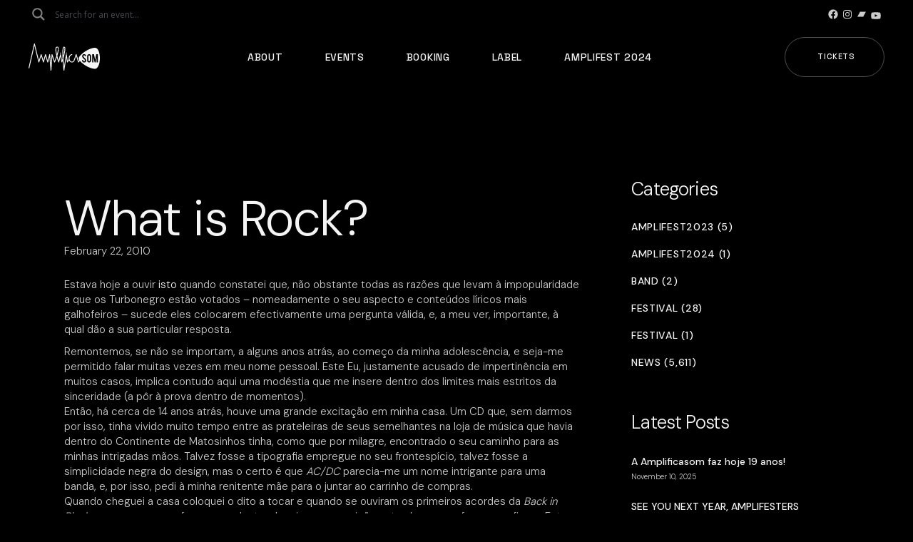

--- FILE ---
content_type: text/html; charset=UTF-8
request_url: https://amplificasom.com/what-is-rock/
body_size: 30152
content:
<!DOCTYPE html>
<html lang="en-GB">
<head>
	<meta charset="UTF-8">
	<meta name="viewport" content="width=device-width, initial-scale=1, user-scalable=yes">

	<title>What is Rock? &#8211; Amplificasom</title>
<meta name='robots' content='max-image-preview:large' />
<link rel='dns-prefetch' href='//www.googletagmanager.com' />
<link rel='dns-prefetch' href='//fonts.googleapis.com' />
<link rel="alternate" type="application/rss+xml" title="Amplificasom &raquo; Feed" href="https://amplificasom.com/feed/" />
<link rel="alternate" title="oEmbed (JSON)" type="application/json+oembed" href="https://amplificasom.com/wp-json/oembed/1.0/embed?url=https%3A%2F%2Famplificasom.com%2Fwhat-is-rock%2F" />
<link rel="alternate" title="oEmbed (XML)" type="text/xml+oembed" href="https://amplificasom.com/wp-json/oembed/1.0/embed?url=https%3A%2F%2Famplificasom.com%2Fwhat-is-rock%2F&#038;format=xml" />
<style id='wp-img-auto-sizes-contain-inline-css' type='text/css'>
img:is([sizes=auto i],[sizes^="auto," i]){contain-intrinsic-size:3000px 1500px}
/*# sourceURL=wp-img-auto-sizes-contain-inline-css */
</style>
<link rel='stylesheet' id='font-awesome-css' href='https://amplificasom.com/wp-content/plugins/rawtracks-core/inc/icons/font-awesome/assets/css/all.min.css?ver=6.9' type='text/css' media='all' />
<style id='wp-emoji-styles-inline-css' type='text/css'>

	img.wp-smiley, img.emoji {
		display: inline !important;
		border: none !important;
		box-shadow: none !important;
		height: 1em !important;
		width: 1em !important;
		margin: 0 0.07em !important;
		vertical-align: -0.1em !important;
		background: none !important;
		padding: 0 !important;
	}
/*# sourceURL=wp-emoji-styles-inline-css */
</style>
<link rel='stylesheet' id='wp-block-library-css' href='https://amplificasom.com/wp-includes/css/dist/block-library/style.min.css?ver=6.9' type='text/css' media='all' />
<style id='classic-theme-styles-inline-css' type='text/css'>
/*! This file is auto-generated */
.wp-block-button__link{color:#fff;background-color:#32373c;border-radius:9999px;box-shadow:none;text-decoration:none;padding:calc(.667em + 2px) calc(1.333em + 2px);font-size:1.125em}.wp-block-file__button{background:#32373c;color:#fff;text-decoration:none}
/*# sourceURL=/wp-includes/css/classic-themes.min.css */
</style>
<style id='global-styles-inline-css' type='text/css'>
:root{--wp--preset--aspect-ratio--square: 1;--wp--preset--aspect-ratio--4-3: 4/3;--wp--preset--aspect-ratio--3-4: 3/4;--wp--preset--aspect-ratio--3-2: 3/2;--wp--preset--aspect-ratio--2-3: 2/3;--wp--preset--aspect-ratio--16-9: 16/9;--wp--preset--aspect-ratio--9-16: 9/16;--wp--preset--color--black: #000000;--wp--preset--color--cyan-bluish-gray: #abb8c3;--wp--preset--color--white: #ffffff;--wp--preset--color--pale-pink: #f78da7;--wp--preset--color--vivid-red: #cf2e2e;--wp--preset--color--luminous-vivid-orange: #ff6900;--wp--preset--color--luminous-vivid-amber: #fcb900;--wp--preset--color--light-green-cyan: #7bdcb5;--wp--preset--color--vivid-green-cyan: #00d084;--wp--preset--color--pale-cyan-blue: #8ed1fc;--wp--preset--color--vivid-cyan-blue: #0693e3;--wp--preset--color--vivid-purple: #9b51e0;--wp--preset--gradient--vivid-cyan-blue-to-vivid-purple: linear-gradient(135deg,rgb(6,147,227) 0%,rgb(155,81,224) 100%);--wp--preset--gradient--light-green-cyan-to-vivid-green-cyan: linear-gradient(135deg,rgb(122,220,180) 0%,rgb(0,208,130) 100%);--wp--preset--gradient--luminous-vivid-amber-to-luminous-vivid-orange: linear-gradient(135deg,rgb(252,185,0) 0%,rgb(255,105,0) 100%);--wp--preset--gradient--luminous-vivid-orange-to-vivid-red: linear-gradient(135deg,rgb(255,105,0) 0%,rgb(207,46,46) 100%);--wp--preset--gradient--very-light-gray-to-cyan-bluish-gray: linear-gradient(135deg,rgb(238,238,238) 0%,rgb(169,184,195) 100%);--wp--preset--gradient--cool-to-warm-spectrum: linear-gradient(135deg,rgb(74,234,220) 0%,rgb(151,120,209) 20%,rgb(207,42,186) 40%,rgb(238,44,130) 60%,rgb(251,105,98) 80%,rgb(254,248,76) 100%);--wp--preset--gradient--blush-light-purple: linear-gradient(135deg,rgb(255,206,236) 0%,rgb(152,150,240) 100%);--wp--preset--gradient--blush-bordeaux: linear-gradient(135deg,rgb(254,205,165) 0%,rgb(254,45,45) 50%,rgb(107,0,62) 100%);--wp--preset--gradient--luminous-dusk: linear-gradient(135deg,rgb(255,203,112) 0%,rgb(199,81,192) 50%,rgb(65,88,208) 100%);--wp--preset--gradient--pale-ocean: linear-gradient(135deg,rgb(255,245,203) 0%,rgb(182,227,212) 50%,rgb(51,167,181) 100%);--wp--preset--gradient--electric-grass: linear-gradient(135deg,rgb(202,248,128) 0%,rgb(113,206,126) 100%);--wp--preset--gradient--midnight: linear-gradient(135deg,rgb(2,3,129) 0%,rgb(40,116,252) 100%);--wp--preset--font-size--small: 13px;--wp--preset--font-size--medium: 20px;--wp--preset--font-size--large: 36px;--wp--preset--font-size--x-large: 42px;--wp--preset--spacing--20: 0.44rem;--wp--preset--spacing--30: 0.67rem;--wp--preset--spacing--40: 1rem;--wp--preset--spacing--50: 1.5rem;--wp--preset--spacing--60: 2.25rem;--wp--preset--spacing--70: 3.38rem;--wp--preset--spacing--80: 5.06rem;--wp--preset--shadow--natural: 6px 6px 9px rgba(0, 0, 0, 0.2);--wp--preset--shadow--deep: 12px 12px 50px rgba(0, 0, 0, 0.4);--wp--preset--shadow--sharp: 6px 6px 0px rgba(0, 0, 0, 0.2);--wp--preset--shadow--outlined: 6px 6px 0px -3px rgb(255, 255, 255), 6px 6px rgb(0, 0, 0);--wp--preset--shadow--crisp: 6px 6px 0px rgb(0, 0, 0);}:where(.is-layout-flex){gap: 0.5em;}:where(.is-layout-grid){gap: 0.5em;}body .is-layout-flex{display: flex;}.is-layout-flex{flex-wrap: wrap;align-items: center;}.is-layout-flex > :is(*, div){margin: 0;}body .is-layout-grid{display: grid;}.is-layout-grid > :is(*, div){margin: 0;}:where(.wp-block-columns.is-layout-flex){gap: 2em;}:where(.wp-block-columns.is-layout-grid){gap: 2em;}:where(.wp-block-post-template.is-layout-flex){gap: 1.25em;}:where(.wp-block-post-template.is-layout-grid){gap: 1.25em;}.has-black-color{color: var(--wp--preset--color--black) !important;}.has-cyan-bluish-gray-color{color: var(--wp--preset--color--cyan-bluish-gray) !important;}.has-white-color{color: var(--wp--preset--color--white) !important;}.has-pale-pink-color{color: var(--wp--preset--color--pale-pink) !important;}.has-vivid-red-color{color: var(--wp--preset--color--vivid-red) !important;}.has-luminous-vivid-orange-color{color: var(--wp--preset--color--luminous-vivid-orange) !important;}.has-luminous-vivid-amber-color{color: var(--wp--preset--color--luminous-vivid-amber) !important;}.has-light-green-cyan-color{color: var(--wp--preset--color--light-green-cyan) !important;}.has-vivid-green-cyan-color{color: var(--wp--preset--color--vivid-green-cyan) !important;}.has-pale-cyan-blue-color{color: var(--wp--preset--color--pale-cyan-blue) !important;}.has-vivid-cyan-blue-color{color: var(--wp--preset--color--vivid-cyan-blue) !important;}.has-vivid-purple-color{color: var(--wp--preset--color--vivid-purple) !important;}.has-black-background-color{background-color: var(--wp--preset--color--black) !important;}.has-cyan-bluish-gray-background-color{background-color: var(--wp--preset--color--cyan-bluish-gray) !important;}.has-white-background-color{background-color: var(--wp--preset--color--white) !important;}.has-pale-pink-background-color{background-color: var(--wp--preset--color--pale-pink) !important;}.has-vivid-red-background-color{background-color: var(--wp--preset--color--vivid-red) !important;}.has-luminous-vivid-orange-background-color{background-color: var(--wp--preset--color--luminous-vivid-orange) !important;}.has-luminous-vivid-amber-background-color{background-color: var(--wp--preset--color--luminous-vivid-amber) !important;}.has-light-green-cyan-background-color{background-color: var(--wp--preset--color--light-green-cyan) !important;}.has-vivid-green-cyan-background-color{background-color: var(--wp--preset--color--vivid-green-cyan) !important;}.has-pale-cyan-blue-background-color{background-color: var(--wp--preset--color--pale-cyan-blue) !important;}.has-vivid-cyan-blue-background-color{background-color: var(--wp--preset--color--vivid-cyan-blue) !important;}.has-vivid-purple-background-color{background-color: var(--wp--preset--color--vivid-purple) !important;}.has-black-border-color{border-color: var(--wp--preset--color--black) !important;}.has-cyan-bluish-gray-border-color{border-color: var(--wp--preset--color--cyan-bluish-gray) !important;}.has-white-border-color{border-color: var(--wp--preset--color--white) !important;}.has-pale-pink-border-color{border-color: var(--wp--preset--color--pale-pink) !important;}.has-vivid-red-border-color{border-color: var(--wp--preset--color--vivid-red) !important;}.has-luminous-vivid-orange-border-color{border-color: var(--wp--preset--color--luminous-vivid-orange) !important;}.has-luminous-vivid-amber-border-color{border-color: var(--wp--preset--color--luminous-vivid-amber) !important;}.has-light-green-cyan-border-color{border-color: var(--wp--preset--color--light-green-cyan) !important;}.has-vivid-green-cyan-border-color{border-color: var(--wp--preset--color--vivid-green-cyan) !important;}.has-pale-cyan-blue-border-color{border-color: var(--wp--preset--color--pale-cyan-blue) !important;}.has-vivid-cyan-blue-border-color{border-color: var(--wp--preset--color--vivid-cyan-blue) !important;}.has-vivid-purple-border-color{border-color: var(--wp--preset--color--vivid-purple) !important;}.has-vivid-cyan-blue-to-vivid-purple-gradient-background{background: var(--wp--preset--gradient--vivid-cyan-blue-to-vivid-purple) !important;}.has-light-green-cyan-to-vivid-green-cyan-gradient-background{background: var(--wp--preset--gradient--light-green-cyan-to-vivid-green-cyan) !important;}.has-luminous-vivid-amber-to-luminous-vivid-orange-gradient-background{background: var(--wp--preset--gradient--luminous-vivid-amber-to-luminous-vivid-orange) !important;}.has-luminous-vivid-orange-to-vivid-red-gradient-background{background: var(--wp--preset--gradient--luminous-vivid-orange-to-vivid-red) !important;}.has-very-light-gray-to-cyan-bluish-gray-gradient-background{background: var(--wp--preset--gradient--very-light-gray-to-cyan-bluish-gray) !important;}.has-cool-to-warm-spectrum-gradient-background{background: var(--wp--preset--gradient--cool-to-warm-spectrum) !important;}.has-blush-light-purple-gradient-background{background: var(--wp--preset--gradient--blush-light-purple) !important;}.has-blush-bordeaux-gradient-background{background: var(--wp--preset--gradient--blush-bordeaux) !important;}.has-luminous-dusk-gradient-background{background: var(--wp--preset--gradient--luminous-dusk) !important;}.has-pale-ocean-gradient-background{background: var(--wp--preset--gradient--pale-ocean) !important;}.has-electric-grass-gradient-background{background: var(--wp--preset--gradient--electric-grass) !important;}.has-midnight-gradient-background{background: var(--wp--preset--gradient--midnight) !important;}.has-small-font-size{font-size: var(--wp--preset--font-size--small) !important;}.has-medium-font-size{font-size: var(--wp--preset--font-size--medium) !important;}.has-large-font-size{font-size: var(--wp--preset--font-size--large) !important;}.has-x-large-font-size{font-size: var(--wp--preset--font-size--x-large) !important;}
:where(.wp-block-post-template.is-layout-flex){gap: 1.25em;}:where(.wp-block-post-template.is-layout-grid){gap: 1.25em;}
:where(.wp-block-term-template.is-layout-flex){gap: 1.25em;}:where(.wp-block-term-template.is-layout-grid){gap: 1.25em;}
:where(.wp-block-columns.is-layout-flex){gap: 2em;}:where(.wp-block-columns.is-layout-grid){gap: 2em;}
:root :where(.wp-block-pullquote){font-size: 1.5em;line-height: 1.6;}
/*# sourceURL=global-styles-inline-css */
</style>
<link rel='stylesheet' id='contact-form-7-css' href='https://amplificasom.com/wp-content/plugins/contact-form-7/includes/css/styles.css?ver=6.0' type='text/css' media='all' />
<link rel='stylesheet' id='qi-addons-for-elementor-grid-style-css' href='https://amplificasom.com/wp-content/plugins/qi-addons-for-elementor/assets/css/grid.min.css?ver=1.9.5' type='text/css' media='all' />
<link rel='stylesheet' id='qi-addons-for-elementor-helper-parts-style-css' href='https://amplificasom.com/wp-content/plugins/qi-addons-for-elementor/assets/css/helper-parts.min.css?ver=1.9.5' type='text/css' media='all' />
<link rel='stylesheet' id='qi-addons-for-elementor-style-css' href='https://amplificasom.com/wp-content/plugins/qi-addons-for-elementor/assets/css/main.min.css?ver=1.9.5' type='text/css' media='all' />
<link rel='stylesheet' id='swiper-css' href='https://amplificasom.com/wp-content/plugins/qi-addons-for-elementor/assets/plugins/swiper/8.4.5/swiper.min.css?ver=8.4.5' type='text/css' media='all' />
<link rel='stylesheet' id='rawtracks-main-css' href='https://amplificasom.com/wp-content/themes/rawtracks/assets/css/main.min.css?ver=6.9' type='text/css' media='all' />
<link rel='stylesheet' id='rawtracks-core-style-css' href='https://amplificasom.com/wp-content/plugins/rawtracks-core/assets/css/rawtracks-core.min.css?ver=6.9' type='text/css' media='all' />
<link rel='stylesheet' id='rawtracks-google-fonts-css' href='https://fonts.googleapis.com/css?family=Heebo%3A300%2C400%2C500%2C700%2C200%2C600%7CSpace+Grotesk%3A300%2C400%2C500%2C700%2C200%2C600%7CDM+Sans%3A300%2C400%2C500%2C700%2C200%2C600&#038;subset=latin-ext%2Clatin&#038;display=swap&#038;ver=1.0.0' type='text/css' media='all' />
<link rel='stylesheet' id='rawtracks-grid-css' href='https://amplificasom.com/wp-content/themes/rawtracks/assets/css/grid.min.css?ver=6.9' type='text/css' media='all' />
<link rel='stylesheet' id='rawtracks-style-css' href='https://amplificasom.com/wp-content/themes/rawtracks/style.css?ver=6.9' type='text/css' media='all' />
<style id='rawtracks-style-inline-css' type='text/css'>
label { font-family: "DM Sans";}.qodef-fullscreen-menu > ul > li > a { font-family: "DM Sans";}.qodef-fullscreen-menu .qodef-drop-down-second-inner ul li > a { font-family: "DM Sans";text-transform: capitalize;}:root { --qode-main-color: #e22626;}#qodef-page-header .qodef-header-logo-link { height: 100px;}#qodef-page-header .qodef-header-logo-link.qodef-source--svg-path svg { width: 100px;}.qodef-mobile-header-navigation > ul > li > a { font-family: "DM Sans";}.qodef-mobile-header-navigation ul li ul li > a { font-family: "DM Sans";}#qodef-page-mobile-header .qodef-mobile-header-logo-link { height: 50px;}#qodef-page-mobile-header .qodef-mobile-header-logo-link.qodef-source--svg-path svg { width: 100px;}.qodef-header-navigation ul li .qodef-drop-down-second { top: 0%;}.qodef-page-title { background-color: #000000;}.qodef-page-title .qodef-m-content { padding-top: 0px;}body { font-family: "DM Sans";}h1, .qodef-h1 { font-family: "DM Sans";}h2, .qodef-h2 { font-family: "DM Sans";}h3, .qodef-h3 { font-family: "DM Sans";}h4, .qodef-h4 { font-family: "DM Sans";}h5, .qodef-h5 { font-family: "DM Sans";}h6, .qodef-h6 { font-family: "DM Sans";}.qodef-mobile-header--standard #qodef-mobile-header-navigation .qodef-m-inner { background-color: rgba(10,10,10,0.9);}.qodef-mobile-header--standard #qodef-page-mobile-header { background-color: rgba(10,10,10,0.9);}
/*# sourceURL=rawtracks-style-inline-css */
</style>
<link rel='stylesheet' id='wpdreams-asl-basic-css' href='https://amplificasom.com/wp-content/plugins/ajax-search-lite/css/style.basic.css?ver=4.13.4' type='text/css' media='all' />
<style id='wpdreams-asl-basic-inline-css' type='text/css'>

					div[id*='ajaxsearchlitesettings'].searchsettings .asl_option_inner label {
						font-size: 0px !important;
						color: rgba(0, 0, 0, 0);
					}
					div[id*='ajaxsearchlitesettings'].searchsettings .asl_option_inner label:after {
						font-size: 11px !important;
						position: absolute;
						top: 0;
						left: 0;
						z-index: 1;
					}
					.asl_w_container {
						width: 100%;
						margin: 0 0px 0 0;
						min-width: 200px;
					}
					div[id*='ajaxsearchlite'].asl_m {
						width: 100%;
					}
					div[id*='ajaxsearchliteres'].wpdreams_asl_results div.resdrg span.highlighted {
						font-weight: bold;
						color: rgba(217, 49, 43, 1);
						background-color: rgba(238, 238, 238, 1);
					}
					div[id*='ajaxsearchliteres'].wpdreams_asl_results .results img.asl_image {
						width: 70px;
						height: 70px;
						object-fit: cover;
					}
					div[id*='ajaxsearchlite'].asl_r .results {
						max-height: 500px;
					}
					div[id*='ajaxsearchlite'].asl_r {
						position: absolute;
					}
				
							.asl_w, .asl_w * {font-family:&quot;DM Sans&quot; !important;}
							.asl_m input[type=search]::placeholder{font-family:&quot;DM Sans&quot; !important;}
							.asl_m input[type=search]::-webkit-input-placeholder{font-family:&quot;DM Sans&quot; !important;}
							.asl_m input[type=search]::-moz-placeholder{font-family:&quot;DM Sans&quot; !important;}
							.asl_m input[type=search]:-ms-input-placeholder{font-family:&quot;DM Sans&quot; !important;}
						
						.asl_m, .asl_m .probox {
							background-color: rgb(0, 0, 0) !important;
							background-image: none !important;
							-webkit-background-image: none !important;
							-ms-background-image: none !important;
						}
					
						.asl_m .probox svg {
							fill: rgb(255, 255, 255) !important;
						}
						.asl_m .probox .innericon {
							background-color: rgba(21, 21, 21, 0) !important;
							background-image: none !important;
							-webkit-background-image: none !important;
							-ms-background-image: none !important;
						}
					
						div.asl_m.asl_w {
							border:1px none rgb(0, 0, 0) !important;border-radius:0px 0px 0px 0px !important;
							box-shadow: none !important;
						}
						div.asl_m.asl_w .probox {border: none !important;}
					
						.asl_r.asl_w {
							width: 20vw;
						}
					
						.asl_r.asl_w {
							background-color: rgb(39, 39, 39) !important;
							background-image: none !important;
							-webkit-background-image: none !important;
							-ms-background-image: none !important;
						}
					
						.asl_r.asl_w .item {
							background-color: rgb(39, 39, 39) !important;
							background-image: none !important;
							-webkit-background-image: none !important;
							-ms-background-image: none !important;
						}
					
						div.asl_r.asl_w {
							border:0px none rgb(0, 0, 0) !important;border-radius:10px 10px 10px 10px !important;
							box-shadow: none !important;
						}
					
						.asl_s.asl_w {
							background-color: rgb(39, 39, 39) !important;
							background-image: none !important;
							-webkit-background-image: none !important;
							-ms-background-image: none !important;
						}
					
						div.asl_r.asl_w.vertical .results .item::after {
							display: block;
							position: absolute;
							bottom: 0;
							content: '';
							height: 1px;
							width: 100%;
							background: #D8D8D8;
						}
						div.asl_r.asl_w.vertical .results .item.asl_last_item::after {
							display: none;
						}
					
						@media only screen and (min-width: 641px) and (max-width: 1024px) {
							.asl_r.asl_w {
								width: auto;
							}
						}
					
						@media only screen and (max-width: 640px) {
							.asl_r.asl_w {
								width: auto;
							}
						}
					
/*# sourceURL=wpdreams-asl-basic-inline-css */
</style>
<link rel='stylesheet' id='wpdreams-asl-instance-css' href='https://amplificasom.com/wp-content/plugins/ajax-search-lite/css/style-curvy-black.css?ver=4.13.4' type='text/css' media='all' />
<link rel='stylesheet' id='flick-css' href='https://amplificasom.com/wp-content/plugins/mailchimp/assets/css/flick/flick.css?ver=1.9.0' type='text/css' media='all' />
<link rel='stylesheet' id='mailchimp_sf_main_css-css' href='https://amplificasom.com/wp-content/plugins/mailchimp/assets/css/frontend.css?ver=1.9.0' type='text/css' media='all' />
<script type="text/javascript" src="https://amplificasom.com/wp-includes/js/jquery/jquery.min.js?ver=3.7.1" id="jquery-core-js"></script>
<script type="text/javascript" src="https://amplificasom.com/wp-includes/js/jquery/jquery-migrate.min.js?ver=3.4.1" id="jquery-migrate-js"></script>

<!-- Google tag (gtag.js) snippet added by Site Kit -->
<!-- Google Analytics snippet added by Site Kit -->
<script type="text/javascript" src="https://www.googletagmanager.com/gtag/js?id=G-PGM0638PSL" id="google_gtagjs-js" async></script>
<script type="text/javascript" id="google_gtagjs-js-after">
/* <![CDATA[ */
window.dataLayer = window.dataLayer || [];function gtag(){dataLayer.push(arguments);}
gtag("set","linker",{"domains":["amplificasom.com"]});
gtag("js", new Date());
gtag("set", "developer_id.dZTNiMT", true);
gtag("config", "G-PGM0638PSL");
//# sourceURL=google_gtagjs-js-after
/* ]]> */
</script>
<link rel="https://api.w.org/" href="https://amplificasom.com/wp-json/" /><link rel="alternate" title="JSON" type="application/json" href="https://amplificasom.com/wp-json/wp/v2/posts/2621" /><link rel="EditURI" type="application/rsd+xml" title="RSD" href="https://amplificasom.com/xmlrpc.php?rsd" />
<meta name="generator" content="WordPress 6.9" />
<link rel="canonical" href="https://amplificasom.com/what-is-rock/" />
<link rel='shortlink' href='https://amplificasom.com/?p=2621' />
<meta name="cdp-version" content="1.5.0" /><meta name="generator" content="Site Kit by Google 1.167.0" />				<link rel="preconnect" href="https://fonts.gstatic.com" crossorigin />
				<link rel="preload" as="style" href="//fonts.googleapis.com/css?family=Open+Sans&display=swap" />
								<link rel="stylesheet" href="//fonts.googleapis.com/css?family=Open+Sans&display=swap" media="all" />
				<meta name="generator" content="Elementor 3.33.3; features: additional_custom_breakpoints; settings: css_print_method-external, google_font-enabled, font_display-swap">
			<style>
				.e-con.e-parent:nth-of-type(n+4):not(.e-lazyloaded):not(.e-no-lazyload),
				.e-con.e-parent:nth-of-type(n+4):not(.e-lazyloaded):not(.e-no-lazyload) * {
					background-image: none !important;
				}
				@media screen and (max-height: 1024px) {
					.e-con.e-parent:nth-of-type(n+3):not(.e-lazyloaded):not(.e-no-lazyload),
					.e-con.e-parent:nth-of-type(n+3):not(.e-lazyloaded):not(.e-no-lazyload) * {
						background-image: none !important;
					}
				}
				@media screen and (max-height: 640px) {
					.e-con.e-parent:nth-of-type(n+2):not(.e-lazyloaded):not(.e-no-lazyload),
					.e-con.e-parent:nth-of-type(n+2):not(.e-lazyloaded):not(.e-no-lazyload) * {
						background-image: none !important;
					}
				}
			</style>
			<meta name="generator" content="Powered by Slider Revolution 6.5.25 - responsive, Mobile-Friendly Slider Plugin for WordPress with comfortable drag and drop interface." />
<link rel="icon" href="https://amplificasom.com/wp-content/uploads/2023/04/cropped-favicon-32x32.png" sizes="32x32" />
<link rel="icon" href="https://amplificasom.com/wp-content/uploads/2023/04/cropped-favicon-192x192.png" sizes="192x192" />
<link rel="apple-touch-icon" href="https://amplificasom.com/wp-content/uploads/2023/04/cropped-favicon-180x180.png" />
<meta name="msapplication-TileImage" content="https://amplificasom.com/wp-content/uploads/2023/04/cropped-favicon-270x270.png" />
<script>function setREVStartSize(e){
			//window.requestAnimationFrame(function() {
				window.RSIW = window.RSIW===undefined ? window.innerWidth : window.RSIW;
				window.RSIH = window.RSIH===undefined ? window.innerHeight : window.RSIH;
				try {
					var pw = document.getElementById(e.c).parentNode.offsetWidth,
						newh;
					pw = pw===0 || isNaN(pw) || (e.l=="fullwidth" || e.layout=="fullwidth") ? window.RSIW : pw;
					e.tabw = e.tabw===undefined ? 0 : parseInt(e.tabw);
					e.thumbw = e.thumbw===undefined ? 0 : parseInt(e.thumbw);
					e.tabh = e.tabh===undefined ? 0 : parseInt(e.tabh);
					e.thumbh = e.thumbh===undefined ? 0 : parseInt(e.thumbh);
					e.tabhide = e.tabhide===undefined ? 0 : parseInt(e.tabhide);
					e.thumbhide = e.thumbhide===undefined ? 0 : parseInt(e.thumbhide);
					e.mh = e.mh===undefined || e.mh=="" || e.mh==="auto" ? 0 : parseInt(e.mh,0);
					if(e.layout==="fullscreen" || e.l==="fullscreen")
						newh = Math.max(e.mh,window.RSIH);
					else{
						e.gw = Array.isArray(e.gw) ? e.gw : [e.gw];
						for (var i in e.rl) if (e.gw[i]===undefined || e.gw[i]===0) e.gw[i] = e.gw[i-1];
						e.gh = e.el===undefined || e.el==="" || (Array.isArray(e.el) && e.el.length==0)? e.gh : e.el;
						e.gh = Array.isArray(e.gh) ? e.gh : [e.gh];
						for (var i in e.rl) if (e.gh[i]===undefined || e.gh[i]===0) e.gh[i] = e.gh[i-1];
											
						var nl = new Array(e.rl.length),
							ix = 0,
							sl;
						e.tabw = e.tabhide>=pw ? 0 : e.tabw;
						e.thumbw = e.thumbhide>=pw ? 0 : e.thumbw;
						e.tabh = e.tabhide>=pw ? 0 : e.tabh;
						e.thumbh = e.thumbhide>=pw ? 0 : e.thumbh;
						for (var i in e.rl) nl[i] = e.rl[i]<window.RSIW ? 0 : e.rl[i];
						sl = nl[0];
						for (var i in nl) if (sl>nl[i] && nl[i]>0) { sl = nl[i]; ix=i;}
						var m = pw>(e.gw[ix]+e.tabw+e.thumbw) ? 1 : (pw-(e.tabw+e.thumbw)) / (e.gw[ix]);
						newh =  (e.gh[ix] * m) + (e.tabh + e.thumbh);
					}
					var el = document.getElementById(e.c);
					if (el!==null && el) el.style.height = newh+"px";
					el = document.getElementById(e.c+"_wrapper");
					if (el!==null && el) {
						el.style.height = newh+"px";
						el.style.display = "block";
					}
				} catch(e){
					console.log("Failure at Presize of Slider:" + e)
				}
			//});
		  };</script>
		<style type="text/css" id="wp-custom-css">
			#rev_slider_1_1_wrapper .rawtracks_bullets .tp-bullet:after {
	background-color: #e22626!important;	
}

.rawtracks_arrows.tparrows .qodef-arrow {
	color: #e22626!important;
}

.elementor-element.elementor-element-8d249a1 {
	z-index: 100!important;
}

.qodef-m-content {margin-top:55px;}

.qodef-e-inner {padding-bottom: 60px;}


#block-42 {width:220px;}
#qodef-page-footer-top-area-inner { padding: 90px 0 90px; }
.qodef-m-albums {display:none;}
#block-31, #block-32, #block-33 { padding-top: 44px;}

.qodef-qi-swiper-container{
	overflow: visible;
}

#sb_instagram {
		max-height: 270px;
	overflow: hidden;
}

.widget.widget_block .wp-block-button .wp-block-button__link:hover {
	background-color: #fff;
	color: #000;
	border:1px solid #fff;
}

.widget .wp-block-latest-posts__list li>a {
	text-transform: none;
	letter-spacing: 0;
	font-family: "DM Sans";

}

.widget .wp-block-categories-list li {
	font-family: "DM Sans";
}

#block-54 {
	margin-bottom: 6px;
}

.hide {display:none;}

.qodef-header-logo-link:hover {
	opacity:0.8;
}

.qodef-m-content {
	margin-top: 0px;
}

.qodef-text-marquee .qodef-m-content {
	padding: 50px 0;
}

.qodef-e-excerpt:after{
		content: " (...)";
}

#rev_slider_4_1, .wp-block-themepunch-revslider {
	height: 90vh!important;
}

.qodef-menu-cover {
	display: none!important;
}

.history-amplifest .swiper-button-prev {
	left: 50%!important;
  transform: translateX(calc(-100% - 1em)) translateY(1em);
}

.history-amplifest .swiper-button-next {
	left: 50%!important;
	transform: translateX(1em) translateY(1em);
}

.wp-block-button.is-style-outline .wp-block-button__link {
		border: 1px solid rgba(255,255,255,0.3);
}

.social-icons-header {
	margin: 0 -20px!important;
}

.widget.widget_block .wp-block-social-link {
	margin: 4px 4px 4px 0!important;
}

.qodef-header-navigation>ul>li {
	margin: 0 20px;
}

#qodef-page-footer .widget:not(.widget_rawtracks_core_title_widget){
	margin: 0 0 -20px!important;
}

.qodef-header-logo-link:hover {
	opacity: 1!important;
}

.widget.widget_block .wp-block-button .wp-block-button__link:hover {
	background-color: #e22626!important;
	border: 1px solid #e22626!important;
}

.qodef--info-tags {
	display: none;
}

/* Booking */
.page-id-46014 .qodef-e-title-link {
	pointer-events: none;
}

.page-id-46014 .qodef-e-tickets-link {
	display: none;
}

.blog .qodef-blog .qodef-blog-item .qodef-e-media-image {
	max-height: 400px;
	overflow: hidden;
}

/* Search */
#ajaxsearchlite1 .probox .proinput input, div.asl_w .probox .proinput input, #ajaxsearchlite1 .probox .proinput input{
color:#fff!important;
}

div.asl_w .probox .proinput input::placeholder {
	color: #54595F!important;
}

div.asl_m .probox .proinput {
	margin: 0 0 0 4px!important;
}

.promagnifier {
  pointer-events: none;
	opacity: 0.5;
}

#ajaxsearchliteres1 {
	padding:10px;
}

.asl_res_url {
	color: #fff!important;
}

div.asl_r .results .item {
	border-left: 0!important;
	border-right: 0!important;
}

div.asl_r.asl_w.vertical .results .item::after {
	background: #3A3A3A;
}

#qodef-top-area .widget .button, #qodef-top-area .widget button {
	color: #3e3e3e;
}
div.asl_m .probox .proclose svg {
		box-shadow: 0 0 0 0!important;
}

div.asl_w .probox .promagnifier {
	box-shadow: 0 0 0 0!important;
}

div.asl_m .probox .promagnifier {
	-webkit-order: 0!important;
	order: 0!important;
}

#ajaxsearchlite1 .probox, div.asl_w .probox {
	padding: 0!important;
}

div.asl_r.vertical .results::-webkit-scrollbar {
	display:none
}

.qodef-m-pagination {
	margin-top: 24px;
}


/* MailChimp */
.mailChimpForm .mc_custom_border_hdr {
	font-weight: 300;
	color: #f5f5f5;
	font-size: 46px;
	line-height: 1em;
	letter-spacing: -.025em;
	text-align: center;
}

.mailChimpForm #mc_subheader {
	text-align: center;
	color: #ccc;
	margin-top: 2%;
}


.mailChimpForm #mc_signup_submit {
	width: 180px;
	margin: 0 auto;	
	text-align: center;
	padding: 19px 40px 20px 56px!important;
}

.mailChimpForm #mc_signup_submit:hover {
	color: #000;
		background-color: #e22626;
}

.page-id-46014 .qodef-e-info-date {
	width: 24% !important;
}

.page-id-46014 .qodef-e-title-act {
	width: 40% !important;
}

.page-id-46014 .qodef-e-city-country {
		display: grid !important;
	width: 50% !important;
	text-align: right;
}

.qodef-e-content-text iframe {
	max-height: 500px;
}

.single-event-item .qodef-e-map, .single-event-item .qodef--about-event, .single-event-item .qodef--details {
	display: none;
}

.qodef-e-info-date-start, .qodef-e-info-date {
	font-family: "DM Sans";
}


.home .qodef-blog-item .qodef-e-media-image {
	max-height: 300px;
	overflow: hidden;
}

.qodef-events-carousel .qodef-e-media-image img { 
	width: auto !important;
	max-height: 462px !important;
}

.qodef-events-list.qodef-item-layout--info-below .qodef-e-title {
	width: 324px;
}

.qodef-e-logo img {
	max-height: 80px!important;
}

.page-id-927 #rev_slider_4_1_wrapper, .page-id-48182 #rev_slider_4_1_wrapper {
	pointer-events: none!important;
}

.page-id-927 .elementor-social-icons-wrapper, .page-id-48182 .elementor-social-icons-wrapper {
	margin-top: -20px!important;
}

.page-id-927 .cpel-switcher__nav, , .page-id-48182 .cpel-switcher__nav {
	margin-top:-5px!important;
}

.page-id-927 .cpel-switcher__nav, , .page-id-48182 .cpel-switcher__nav {
	margin-top:-5px!important;
}
.qodef-interactive-link-showcase .qodef-e-title {
	text-align:center;
}

/* Mobile */
@media screen and (max-width: 743px) {
	.qodef-section-title span.qodef-m-title {
		font-size: 45px;
	}
	
	.qodef-e-inner {
			padding-bottom: 20px;
	}
	
	.qodef-album-list .qodef-e-inner {
		margin-bottom: 0px!important;
	}
	
	.qodef-button.qodef-layout--filled-rounded.qodef-html--link {
	margin: 10% 0% 40% -30%;
	}
	
	#sb_instagram {
		display: none;
	}
	
	#qodef-page-footer-top-area-inner {
		text-align: center;
	}
	
	#qodef-page-footer .widget:not(.widget_rawtracks_core_title_widget) {
		margin: 0 auto;
	}
	
	.swiper-button-outside {
		display: none;
	}
	
	.qodef-contact-form-7 .wpcf7-form .qodef-form--button-on-side button {
	max-width: inherit;
	}
	
	#qodef-page-inner {
		padding: 0px 0px 0px 0px;
	}
	
	.qodef-page-title .qodef-m-content {
		margin-top: 0px;
	}
	
	.elementor-177 {
		margin-top: 10%;
		margin-bottom: 30%;		
	}
	
	.qodef-qi-dual-image-with-content .qodef-dual-content {
		padding: 40px;
	}
	
	.qodef-separator {
		margin-bottom: 5%;
	}
	
	#qodef-single-post-navigation {
		margin: 0px 0 50px;
	}
	
	#qodef-single-post-navigation .qodef-m-nav .qodef-m-pagination-icon {
		width: inherit;
	}
	
	.home .qodef-video-button .qodef-m-custom-box {
	margin: -2% !important;
	place-self: end start !important;
	transform: scale(0.8);		
	}
	
	.home .qodef-blog-item .qodef-e-media-image {
	max-height: 200px;
}	

	.home .elementor-widget-rawtracks_core_button, .home .qodef-m-filter {
		display: none!important;
	}
	
	#qodef-page-footer-top-area-inner {
	padding: 45px 0 45px;
	}	
	
	#qodef-page-footer-top-area-inner .has-text-align-right {
	text-align: inherit;
	}
	#qodef-page-footer-top-area .qodef-grid.qodef-responsive--custom.qodef-col-num--4 .qodef-grid-inner>.qodef-grid-item:nth-child(3) {
	display: none;
	}	
	
	.qodef-text-marquee .qodef-m-content {
		padding: 30px 0!important;
	}
	
	.single-event-item .qodef-e-inner, .single-album .qodef-e-inner {
			margin-top: 6%;
	}
	
	.single-event-item .qodef-e-content {
			margin-top: 16%;
	}
	
	.qodef-e-content-text iframe {
		max-height: 250px;
	}

	
	.page-id-46014 .qodef-e-city-country, .page-id-46014 .qodef-e-title-act {
		text-align: left;
		width: 100% !important;
	}
	
	.qodef-page-sidebar-section {
		margin-top: 25%;
	}
	
	.menu-item-47849 {
		margin-top:-20px!important;
	}

	.wp-social-link svg {
		width: 20px!important;
		height: 20px!important;
		margin-right: 10px;
	}
	
	.social-menu-mobile {
		margin-left: -10px;
	}

	
	.social-menu-mobile .qodef-menu-item-custom-icon {
		display:none;
	}
	.qodef-mobile-header-navigation ul li ul li>a:before {
		background:transparent!important;
	}

	.page-id-927 .qodef-interactive-link-showcase .qodef-e-title, 
	.page-id-48182 .qodef-interactive-link-showcase .qodef-e-title  {
	text-align: center!important;
}

.page-id-927 .qodef-interactive-link-showcase .qodef-m-items, .page-id-48182 .qodef-interactive-link-showcase .qodef-m-items {
		display: block!important;
	}
	
.page-id-927 .qodef-interactive-link-showcase .qodef-m-item-outer, .page-id-48182 .qodef-interactive-link-showcase .qodef-m-item-outer {
		justify-content: center!important;
	}	
}		</style>
			
	<script async defer data-website-id="4069abb8-92c2-48a6-acfa-e33a2a5de38e" src="https://analytics.madebyburo.com/umami.js"></script>	
	<script async src="https://stats.withburo.com/script.js" data-website-id="cfcec672-7deb-4917-8444-2c688150b200"></script>	
	
</head>
<body class="wp-singular post-template-default single single-post postid-2621 single-format-standard wp-custom-logo wp-theme-rawtracks qode-framework-1.1.9 qodef-qi--no-touch qi-addons-for-elementor-1.9.5  qodef-top-area-enabled qodef-header--standard qodef-header-appearance--sticky qodef-mobile-header--standard qodef-mobile-header-appearance--sticky qodef-drop-down-second--default rawtracks-core-1.0 rawtracks-1.1 qodef-content-grid-1400 qodef-header-standard--center elementor-default elementor-kit-5" itemscope itemtype="https://schema.org/WebPage">
	<a class="skip-link screen-reader-text" href="#qodef-page-content">Skip to the content</a>	<div id="qodef-page-wrapper" class="">
		<div class="qodef-menu-cover"></div>
	<div id="qodef-top-area">
		<div id="qodef-top-area-inner" >
				<div class="qodef-widget-holder qodef--left">
		<div id="block-64" class="widget widget_block qodef-top-bar-widget"><p><div class="asl_w_container asl_w_container_1" data-id="1" data-instance="1">
	<div id='ajaxsearchlite1'
		data-id="1"
		data-instance="1"
		class="asl_w asl_m asl_m_1 asl_m_1_1">
		<div class="probox">

	
	<div class='prosettings' style='display:none;' data-opened=0>
				<div class='innericon'>
			<svg version="1.1" xmlns="http://www.w3.org/2000/svg" xmlns:xlink="http://www.w3.org/1999/xlink" x="0px" y="0px" width="22" height="22" viewBox="0 0 512 512" enable-background="new 0 0 512 512" xml:space="preserve">
					<polygon transform = "rotate(90 256 256)" points="142.332,104.886 197.48,50 402.5,256 197.48,462 142.332,407.113 292.727,256 "/>
				</svg>
		</div>
	</div>

	
	
	<div class='proinput'>
		<form role="search" action='#' autocomplete="off"
				aria-label="Search form">
			<input aria-label="Search input"
					type='search' class='orig'
					tabindex="0"
					name='phrase'
					placeholder='Search for an event...'
					value=''
					autocomplete="off"/>
			<input aria-label="Search autocomplete input"
					type='text'
					class='autocomplete'
					tabindex="-1"
					name='phrase'
					value=''
					autocomplete="off" disabled/>
			<input type='submit' value="Start search" style='width:0; height: 0; visibility: hidden;'>
		</form>
	</div>

	
	
	<button class='promagnifier' tabindex="0" aria-label="Search magnifier button">
				<span class='innericon' style="display:block;">
			<svg version="1.1" xmlns="http://www.w3.org/2000/svg" xmlns:xlink="http://www.w3.org/1999/xlink" x="0px" y="0px" width="22" height="22" viewBox="0 0 512 512" enable-background="new 0 0 512 512" xml:space="preserve">
					<path d="M460.355,421.59L353.844,315.078c20.041-27.553,31.885-61.437,31.885-98.037
						C385.729,124.934,310.793,50,218.686,50C126.58,50,51.645,124.934,51.645,217.041c0,92.106,74.936,167.041,167.041,167.041
						c34.912,0,67.352-10.773,94.184-29.158L419.945,462L460.355,421.59z M100.631,217.041c0-65.096,52.959-118.056,118.055-118.056
						c65.098,0,118.057,52.959,118.057,118.056c0,65.096-52.959,118.056-118.057,118.056C153.59,335.097,100.631,282.137,100.631,217.041
						z"/>
				</svg>
		</span>
	</button>

	
	
	<div class='proloading'>

		<div class="asl_loader"><div class="asl_loader-inner asl_simple-circle"></div></div>

			</div>

			<div class='proclose'>
			<svg version="1.1" xmlns="http://www.w3.org/2000/svg" xmlns:xlink="http://www.w3.org/1999/xlink" x="0px"
				y="0px"
				width="12" height="12" viewBox="0 0 512 512" enable-background="new 0 0 512 512"
				xml:space="preserve">
				<polygon points="438.393,374.595 319.757,255.977 438.378,137.348 374.595,73.607 255.995,192.225 137.375,73.622 73.607,137.352 192.246,255.983 73.622,374.625 137.352,438.393 256.002,319.734 374.652,438.378 "/>
			</svg>
		</div>
	
	
</div>	</div>
	<div class='asl_data_container' style="display:none !important;">
		<div class="asl_init_data wpdreams_asl_data_ct"
	style="display:none !important;"
	id="asl_init_id_1"
	data-asl-id="1"
	data-asl-instance="1"
	data-settings="{&quot;homeurl&quot;:&quot;https:\/\/amplificasom.com\/&quot;,&quot;resultstype&quot;:&quot;vertical&quot;,&quot;resultsposition&quot;:&quot;hover&quot;,&quot;itemscount&quot;:4,&quot;charcount&quot;:0,&quot;highlight&quot;:false,&quot;highlightWholewords&quot;:true,&quot;singleHighlight&quot;:false,&quot;scrollToResults&quot;:{&quot;enabled&quot;:false,&quot;offset&quot;:0},&quot;resultareaclickable&quot;:1,&quot;autocomplete&quot;:{&quot;enabled&quot;:true,&quot;lang&quot;:&quot;en&quot;,&quot;trigger_charcount&quot;:0},&quot;mobile&quot;:{&quot;menu_selector&quot;:&quot;#menu-toggle&quot;},&quot;trigger&quot;:{&quot;click&quot;:&quot;results_page&quot;,&quot;click_location&quot;:&quot;same&quot;,&quot;update_href&quot;:false,&quot;return&quot;:&quot;results_page&quot;,&quot;return_location&quot;:&quot;same&quot;,&quot;facet&quot;:true,&quot;type&quot;:true,&quot;redirect_url&quot;:&quot;?s={phrase}&quot;,&quot;delay&quot;:300},&quot;animations&quot;:{&quot;pc&quot;:{&quot;settings&quot;:{&quot;anim&quot;:&quot;fadedrop&quot;,&quot;dur&quot;:300},&quot;results&quot;:{&quot;anim&quot;:&quot;fadedrop&quot;,&quot;dur&quot;:300},&quot;items&quot;:&quot;voidanim&quot;},&quot;mob&quot;:{&quot;settings&quot;:{&quot;anim&quot;:&quot;fadedrop&quot;,&quot;dur&quot;:300},&quot;results&quot;:{&quot;anim&quot;:&quot;fadedrop&quot;,&quot;dur&quot;:300},&quot;items&quot;:&quot;voidanim&quot;}},&quot;autop&quot;:{&quot;state&quot;:true,&quot;phrase&quot;:&quot;&quot;,&quot;count&quot;:&quot;1&quot;},&quot;resPage&quot;:{&quot;useAjax&quot;:false,&quot;selector&quot;:&quot;#main&quot;,&quot;trigger_type&quot;:true,&quot;trigger_facet&quot;:true,&quot;trigger_magnifier&quot;:false,&quot;trigger_return&quot;:false},&quot;resultsSnapTo&quot;:&quot;left&quot;,&quot;results&quot;:{&quot;width&quot;:&quot;20vw&quot;,&quot;width_tablet&quot;:&quot;auto&quot;,&quot;width_phone&quot;:&quot;auto&quot;},&quot;settingsimagepos&quot;:&quot;right&quot;,&quot;closeOnDocClick&quot;:true,&quot;overridewpdefault&quot;:true,&quot;override_method&quot;:&quot;get&quot;}"></div>
	<div id="asl_hidden_data">
		<svg style="position:absolute" height="0" width="0">
			<filter id="aslblur">
				<feGaussianBlur in="SourceGraphic" stdDeviation="4"/>
			</filter>
		</svg>
		<svg style="position:absolute" height="0" width="0">
			<filter id="no_aslblur"></filter>
		</svg>
	</div>
	</div>

	<div id='ajaxsearchliteres1'
	class='vertical wpdreams_asl_results asl_w asl_r asl_r_1 asl_r_1_1'>

	
	<div class="results">

		
		<div class="resdrg">
		</div>

		
	</div>

	
	
</div>

	<div id='__original__ajaxsearchlitesettings1'
		data-id="1"
		class="searchsettings wpdreams_asl_settings asl_w asl_s asl_s_1">
		<form name='options'
		aria-label="Search settings form"
		autocomplete = 'off'>

	
	
	<input type="hidden" name="filters_changed" style="display:none;" value="0">
	<input type="hidden" name="filters_initial" style="display:none;" value="1">

	<div class="asl_option_inner hiddend">
		<input type='hidden' name='qtranslate_lang' id='qtranslate_lang'
				value='0'/>
	</div>

	
			<div class="asl_option_inner hiddend">
			<input type='hidden' name='polylang_lang'
					value='en'/>
		</div>
	
	<fieldset class="asl_sett_scroll">
		<legend style="display: none;">Generic selectors</legend>
		<div class="asl_option" tabindex="0">
			<div class="asl_option_inner">
				<input type="checkbox" value="exact"
						aria-label="Exact matches only"
						name="asl_gen[]" />
				<div class="asl_option_checkbox"></div>
			</div>
			<div class="asl_option_label">
				Exact matches only			</div>
		</div>
		<div class="asl_option" tabindex="0">
			<div class="asl_option_inner">
				<input type="checkbox" value="title"
						aria-label="Search in title"
						name="asl_gen[]"  checked="checked"/>
				<div class="asl_option_checkbox"></div>
			</div>
			<div class="asl_option_label">
				Search in title			</div>
		</div>
		<div class="asl_option" tabindex="0">
			<div class="asl_option_inner">
				<input type="checkbox" value="content"
						aria-label="Search in content"
						name="asl_gen[]"  checked="checked"/>
				<div class="asl_option_checkbox"></div>
			</div>
			<div class="asl_option_label">
				Search in content			</div>
		</div>
		<div class="asl_option_inner hiddend">
			<input type="checkbox" value="excerpt"
					aria-label="Search in excerpt"
					name="asl_gen[]"  checked="checked"/>
			<div class="asl_option_checkbox"></div>
		</div>
	</fieldset>
	<fieldset class="asl_sett_scroll">
		<legend style="display: none;">Post Type Selectors</legend>
					<div class="asl_option_inner hiddend">
				<input type="checkbox" value="post"
						aria-label="Hidden option, ignore please"
						name="customset[]" checked="checked"/>
			</div>
						<div class="asl_option_inner hiddend">
				<input type="checkbox" value="page"
						aria-label="Hidden option, ignore please"
						name="customset[]" checked="checked"/>
			</div>
						<div class="asl_option_inner hiddend">
				<input type="checkbox" value="album"
						aria-label="Hidden option, ignore please"
						name="customset[]" checked="checked"/>
			</div>
						<div class="asl_option_inner hiddend">
				<input type="checkbox" value="event-item"
						aria-label="Hidden option, ignore please"
						name="customset[]" checked="checked"/>
			</div>
				</fieldset>
	</form>
	</div>
</div>
</p>
</div>	</div>
	<div class="qodef-widget-holder qodef--right">
		<div id="rawtracks_core_separator-22" class="widget widget_rawtracks_core_separator qodef-top-bar-widget"><div class="qodef-shortcode qodef-m  qodef-separator clear  ">	<div class="qodef-m-line" style="border-color: transparent"></div></div></div><div id="block-78" class="widget widget_block qodef-top-bar-widget">
<ul class="wp-block-social-links aligncenter has-small-icon-size has-icon-color is-style-logos-only is-content-justification-left is-nowrap is-layout-flex wp-container-core-social-links-is-layout-6447b855 wp-block-social-links-is-layout-flex"><li style="color:#000000;" class="wp-social-link wp-social-link-facebook has-black-color wp-block-social-link"><a rel="noopener nofollow" target="_blank" href="https://www.facebook.com/Amplificasom" class="wp-block-social-link-anchor"><svg width="24" height="24" viewBox="0 0 24 24" version="1.1" xmlns="http://www.w3.org/2000/svg" aria-hidden="true" focusable="false"><path d="M12 2C6.5 2 2 6.5 2 12c0 5 3.7 9.1 8.4 9.9v-7H7.9V12h2.5V9.8c0-2.5 1.5-3.9 3.8-3.9 1.1 0 2.2.2 2.2.2v2.5h-1.3c-1.2 0-1.6.8-1.6 1.6V12h2.8l-.4 2.9h-2.3v7C18.3 21.1 22 17 22 12c0-5.5-4.5-10-10-10z"></path></svg><span class="wp-block-social-link-label screen-reader-text">Facebook</span></a></li>

<li style="color:#000000;" class="wp-social-link wp-social-link-instagram has-black-color wp-block-social-link"><a rel="noopener nofollow" target="_blank" href="https://www.instagram.com/amplificasom_/" class="wp-block-social-link-anchor"><svg width="24" height="24" viewBox="0 0 24 24" version="1.1" xmlns="http://www.w3.org/2000/svg" aria-hidden="true" focusable="false"><path d="M12,4.622c2.403,0,2.688,0.009,3.637,0.052c0.877,0.04,1.354,0.187,1.671,0.31c0.42,0.163,0.72,0.358,1.035,0.673 c0.315,0.315,0.51,0.615,0.673,1.035c0.123,0.317,0.27,0.794,0.31,1.671c0.043,0.949,0.052,1.234,0.052,3.637 s-0.009,2.688-0.052,3.637c-0.04,0.877-0.187,1.354-0.31,1.671c-0.163,0.42-0.358,0.72-0.673,1.035 c-0.315,0.315-0.615,0.51-1.035,0.673c-0.317,0.123-0.794,0.27-1.671,0.31c-0.949,0.043-1.233,0.052-3.637,0.052 s-2.688-0.009-3.637-0.052c-0.877-0.04-1.354-0.187-1.671-0.31c-0.42-0.163-0.72-0.358-1.035-0.673 c-0.315-0.315-0.51-0.615-0.673-1.035c-0.123-0.317-0.27-0.794-0.31-1.671C4.631,14.688,4.622,14.403,4.622,12 s0.009-2.688,0.052-3.637c0.04-0.877,0.187-1.354,0.31-1.671c0.163-0.42,0.358-0.72,0.673-1.035 c0.315-0.315,0.615-0.51,1.035-0.673c0.317-0.123,0.794-0.27,1.671-0.31C9.312,4.631,9.597,4.622,12,4.622 M12,3 C9.556,3,9.249,3.01,8.289,3.054C7.331,3.098,6.677,3.25,6.105,3.472C5.513,3.702,5.011,4.01,4.511,4.511 c-0.5,0.5-0.808,1.002-1.038,1.594C3.25,6.677,3.098,7.331,3.054,8.289C3.01,9.249,3,9.556,3,12c0,2.444,0.01,2.751,0.054,3.711 c0.044,0.958,0.196,1.612,0.418,2.185c0.23,0.592,0.538,1.094,1.038,1.594c0.5,0.5,1.002,0.808,1.594,1.038 c0.572,0.222,1.227,0.375,2.185,0.418C9.249,20.99,9.556,21,12,21s2.751-0.01,3.711-0.054c0.958-0.044,1.612-0.196,2.185-0.418 c0.592-0.23,1.094-0.538,1.594-1.038c0.5-0.5,0.808-1.002,1.038-1.594c0.222-0.572,0.375-1.227,0.418-2.185 C20.99,14.751,21,14.444,21,12s-0.01-2.751-0.054-3.711c-0.044-0.958-0.196-1.612-0.418-2.185c-0.23-0.592-0.538-1.094-1.038-1.594 c-0.5-0.5-1.002-0.808-1.594-1.038c-0.572-0.222-1.227-0.375-2.185-0.418C14.751,3.01,14.444,3,12,3L12,3z M12,7.378 c-2.552,0-4.622,2.069-4.622,4.622S9.448,16.622,12,16.622s4.622-2.069,4.622-4.622S14.552,7.378,12,7.378z M12,15 c-1.657,0-3-1.343-3-3s1.343-3,3-3s3,1.343,3,3S13.657,15,12,15z M16.804,6.116c-0.596,0-1.08,0.484-1.08,1.08 s0.484,1.08,1.08,1.08c0.596,0,1.08-0.484,1.08-1.08S17.401,6.116,16.804,6.116z"></path></svg><span class="wp-block-social-link-label screen-reader-text">Instagram</span></a></li>

<li style="color:#000000;" class="wp-social-link wp-social-link-bandcamp has-black-color wp-block-social-link"><a rel="noopener nofollow" target="_blank" href="https://amplificasom.bandcamp.com" class="wp-block-social-link-anchor"><svg width="24" height="24" viewBox="0 0 24 24" version="1.1" xmlns="http://www.w3.org/2000/svg" aria-hidden="true" focusable="false"><path d="M15.27 17.289 3 17.289 8.73 6.711 21 6.711 15.27 17.289"></path></svg><span class="wp-block-social-link-label screen-reader-text">Bandcamp</span></a></li>

<li style="color:#000000;" class="wp-social-link wp-social-link-youtube has-black-color wp-block-social-link"><a rel="noopener nofollow" target="_blank" href="https://www.youtube.com/user/Amplificasom" class="wp-block-social-link-anchor"><svg width="24" height="24" viewBox="0 0 24 24" version="1.1" xmlns="http://www.w3.org/2000/svg" aria-hidden="true" focusable="false"><path d="M21.8,8.001c0,0-0.195-1.378-0.795-1.985c-0.76-0.797-1.613-0.801-2.004-0.847c-2.799-0.202-6.997-0.202-6.997-0.202 h-0.009c0,0-4.198,0-6.997,0.202C4.608,5.216,3.756,5.22,2.995,6.016C2.395,6.623,2.2,8.001,2.2,8.001S2,9.62,2,11.238v1.517 c0,1.618,0.2,3.237,0.2,3.237s0.195,1.378,0.795,1.985c0.761,0.797,1.76,0.771,2.205,0.855c1.6,0.153,6.8,0.201,6.8,0.201 s4.203-0.006,7.001-0.209c0.391-0.047,1.243-0.051,2.004-0.847c0.6-0.607,0.795-1.985,0.795-1.985s0.2-1.618,0.2-3.237v-1.517 C22,9.62,21.8,8.001,21.8,8.001z M9.935,14.594l-0.001-5.62l5.404,2.82L9.935,14.594z"></path></svg><span class="wp-block-social-link-label screen-reader-text">YouTube</span></a></li></ul>
</div>	</div>
		</div>
	</div>
<header id="qodef-page-header"  role="banner">
		<div id="qodef-page-header-inner" class="">
		<div class="qodef-header-wrapper">
	<div class="qodef-header-logo">
		<a itemprop="url" class="qodef-header-logo-link qodef-height--set qodef-source--svg-path" href="https://amplificasom.com/" rel="home">
	<svg xmlns="http://www.w3.org/2000/svg" id="Layer_1" data-name="Layer 1" viewBox="0 0 1307.8 508.66">
  <defs/>
  <path d="M586.13 190.62c5.76 0 10.43-4.67 10.43-10.42s-4.67-10.43-10.43-10.43-10.42 4.67-10.42 10.43 4.67 10.42 10.42 10.42ZM1110.5 222.94c-3.64 0-6.76 1.27-9.35 3.82s-3.88 5.64-3.88 9.29v83.28c0 3.64 1.29 6.73 3.88 9.29 2.59 2.55 5.71 3.82 9.35 3.82s6.74-1.27 9.29-3.82c2.55-2.55 3.82-5.64 3.82-9.29v-83.28c0-3.65-1.27-6.74-3.82-9.29-2.55-2.55-5.65-3.82-9.29-3.82ZM693.26 190.62c5.76 0 10.42-4.67 10.42-10.42s-4.67-10.43-10.42-10.43-10.43 4.67-10.43 10.43 4.67 10.42 10.43 10.42Z" class="cls-1"/>
  <path d="M1219.35 80.16c-114.52 0-298.56 138.08-298.57 197.91 0 9.6 3.91 20.59 10.91 32.36l-12.68 19.49-38.35-123.51a7.905 7.905 0 0 0-7.48-5.56h-.07c-3.41 0-6.44 2.19-7.51 5.43-.26.78-25.67 78-38.27 112.36-8.4 22.92-32.33 21.87-33.29 21.81-.17-.01-.35-.02-.52-.02-23.47 0-41.86-26.31-41.86-59.89s19.17-63.9 41.86-63.9c4.36 0 7.9-3.54 7.9-7.9s-3.54-7.9-7.9-7.9c-31.79 0-57.66 35.75-57.66 79.7 0 4.73.33 9.34.94 13.81l-19.28 31.36-16.54-118.05a7.822 7.822 0 0 0-7.7-6.74h-.04c-3.86 0-7.15 2.83-7.73 6.65l-34.9 230.91c-3.5-36.96-7.75-86.52-10.79-137.09-.37-6.14-.71-12.11-1.02-17.92 4.97-17.55 10.28-37.2 15.24-57.22C686.78 94 672.17 73.89 667.37 67.28c-3.95-5.44-9.48-8.31-16-8.31-3.51 0-8.7 1.12-13.47 6.47-6.25 7-24.86 27.82-14.83 216.66-3.26 11.5-6.57 22.74-9.85 33.51l-19.39-108.24a7.81 7.81 0 0 0-7.5-6.44c-3.72-.08-6.98 2.44-7.81 6.06l-25.91 112.37c-7.81-24.53-17-55.71-24.97-87.56 20.31-64.58 36.43-135.76 19.35-161.32-5.03-7.52-12.59-11.5-21.88-11.5S508 63 502.58 70.61c-18.39 25.81-7.11 96.7 8.72 161-10.25 32.17-22.17 64.99-33.63 93.95L438.7 206.32a7.822 7.822 0 0 0-15.24 1.9l-12.72 187.39-15.22-187.5a7.822 7.822 0 0 0-7.14-7.16c-3.78-.29-7.29 2.16-8.24 5.86l-28.5 111.89-32.83-112.16c-.98-3.36-4.14-5.64-7.58-5.62-3.5.03-6.55 2.38-7.47 5.76L272.9 319.76l-33.57-113.24a7.83 7.83 0 0 0-7.45-5.6h-.04a7.81 7.81 0 0 0-7.47 5.51l-34.62 112.13L115.89 6.02A7.81 7.81 0 0 0 108.28 0h-.05a7.805 7.805 0 0 0-7.58 6.12L.19 457.27c-.94 4.21 1.72 8.39 5.93 9.33 4.21.95 8.39-1.71 9.33-5.93l93.06-417.88 72.62 307.35c.81 3.43 3.82 5.9 7.35 6.01 3.51.08 6.7-2.14 7.74-5.51l35.48-114.89 34.03 114.81c.99 3.32 4.04 5.6 7.5 5.6h.09c3.5-.04 6.54-2.39 7.46-5.76l30.81-112.9 33.09 113.04a7.827 7.827 0 0 0 7.5 5.63h.14a7.828 7.828 0 0 0 7.44-5.89l23.97-94.12 19.91 245.33a7.821 7.821 0 0 0 7.79 7.19h.05c4.1-.03 7.47-3.21 7.75-7.29l17.1-251.91 33.11 101.31a7.832 7.832 0 0 0 7.13 5.39c3.3.17 6.27-1.8 7.53-4.82 3.83-9.24 19.11-46.68 34.44-91.78 12.19 44.9 24.84 82.15 28.01 91.34 1.14 3.29 4.34 5.46 7.81 5.25 3.48-.18 6.42-2.66 7.21-6.05l23.6-102.36 18.26 101.98a7.815 7.815 0 0 0 7.16 6.42 7.84 7.84 0 0 0 7.97-5.39c.07-.22 2.91-8.96 7.26-23.2 6.22 91.55 15.4 173.27 15.5 174.16.44 3.9 3.7 6.86 7.62 6.94h.15c3.86 0 7.15-2.82 7.73-6.65l36.12-238.98 12.1 86.4a7.82 7.82 0 0 0 6.14 6.57c3.23.67 6.53-.75 8.26-3.56l22.72-36.95c9.43 24.31 28.53 40.63 51.09 40.76.69.04 1.41.06 2.17.06 13.34 0 37.33-6.53 46.74-32.22 8.3-22.64 22.08-63.62 30.69-89.48l36.04 116.08a7.9 7.9 0 0 0 6.46 5.48c3.03.41 6.04-.95 7.71-3.52l18.23-28.03c51.14 67.46 186.67 151.38 278.01 151.38 49.71 0 88.46-88.61 88.47-197.92 0-109.31-33.68-197.92-88.44-197.92Zm-704.03-.47c2.5-3.51 5.52-5.07 9.79-5.07s6.74 1.36 8.87 4.55c11.15 16.69 2.58 66.1-13.51 122.21-11.79-53.78-17.72-104.05-5.15-121.69Zm134.25-3.82c.51-.57 1.24-1.25 1.81-1.25 1.26 0 2.21.31 3.35 1.86 11.75 16.18-.25 84.46-18.15 155.34-3.77-121.85 7.37-149.66 12.99-155.95Zm398.63 267.66c-3.73 5.1-8.98 8.71-15.79 10.82-3.64 1.13-7.89 1.69-12.75 1.69-8.99 0-16.44-2.22-22.35-6.68-4.94-3.64-8.84-8.6-11.72-14.88-2.87-6.27-4.55-13.46-5.03-21.56l21.86-1.58c.97 8.88 3.32 15.3 7.04 19.29 2.76 3.01 5.91 4.44 9.48 4.27 5.01-.16 9.02-2.63 12.02-7.41 1.54-2.35 2.31-5.71 2.31-10.09 0-6.32-2.88-12.61-8.62-18.85-4.54-4.29-11.33-10.72-20.4-19.32-7.61-7.37-13-13.98-16.15-19.82-3.4-6.56-5.1-13.69-5.1-21.39 0-13.86 4.66-24.35 13.97-31.48 5.75-4.29 12.87-6.44 21.37-6.44s15.19 1.82 21.01 5.47c4.54 2.83 8.2 6.8 10.99 11.9 2.8 5.1 4.47 10.97 5.04 17.61l-21.98 4.01c-.65-6.23-2.43-11.09-5.34-14.57-2.11-2.51-5.14-3.76-9.11-3.76-4.21 0-7.41 1.86-9.6 5.59-1.78 2.99-2.67 6.72-2.67 11.17 0 6.96 2.99 14.05 8.99 21.25 2.27 2.75 5.67 5.99 10.2 9.71 5.34 4.45 8.87 7.58 10.57 9.35 5.66 5.67 10.04 11.26 13.11 16.77 1.46 2.59 2.64 4.97 3.52 7.16 2.18 5.43 3.32 10.29 3.4 14.58.16 10.61-2.59 19.67-8.26 27.19Zm99.32-23.97c0 10.12-3.56 18.73-10.68 25.8-7.12 7.09-15.71 10.62-25.74 10.62s-18.7-3.56-25.74-10.68c-7.04-7.12-10.56-15.69-10.56-25.74v-83.03c0-10.12 3.56-18.72 10.68-25.79 7.13-7.09 15.66-10.63 25.62-10.63s18.71 3.56 25.8 10.69c7.08 7.12 10.62 15.7 10.62 25.74v83.03Zm125.94 36.37h-22.87v-97.62l-19.84 97.62h-18.39l-22.14-97.38v97.38h-22.87v-155h32.82l21.31 109.99 20.45-109.99h31.53v155Z" class="cls-1"/>
</svg></a>
	</div>
		<nav class="qodef-header-navigation" role="navigation" aria-label="Top Menu">
		<ul id="menu-main-menu-1" class="menu"><li class="menu-item menu-item-type-post_type menu-item-object-page menu-item-46924"><a href="https://amplificasom.com/about/"><span class="qodef-menu-item-text">About<span class="qodef-menu-item-custom-icon"><svg class="qodef-svg--button-arrow" xmlns="http://www.w3.org/2000/svg"
     xmlns:xlink="http://www.w3.org/1999/xlink" x="0px" y="0px" width="10" height="10"
     viewBox="0 0 10 10" style="enable-background:new 0 0 10 10;" xml:space="preserve"><line x1="0.9" y1="9.1" x2="8.9" y2="1.1"/><line x1="1" y1="1" x2="9" y2="1"/><line x1="9" y1="9" x2="9" y2="1"/></svg></span></span></a></li>
<li class="menu-item menu-item-type-post_type menu-item-object-page menu-item-46925"><a href="https://amplificasom.com/events/"><span class="qodef-menu-item-text">Events<span class="qodef-menu-item-custom-icon"><svg class="qodef-svg--button-arrow" xmlns="http://www.w3.org/2000/svg"
     xmlns:xlink="http://www.w3.org/1999/xlink" x="0px" y="0px" width="10" height="10"
     viewBox="0 0 10 10" style="enable-background:new 0 0 10 10;" xml:space="preserve"><line x1="0.9" y1="9.1" x2="8.9" y2="1.1"/><line x1="1" y1="1" x2="9" y2="1"/><line x1="9" y1="9" x2="9" y2="1"/></svg></span></span></a></li>
<li class="menu-item menu-item-type-post_type menu-item-object-page menu-item-46926"><a href="https://amplificasom.com/booking/"><span class="qodef-menu-item-text">Booking<span class="qodef-menu-item-custom-icon"><svg class="qodef-svg--button-arrow" xmlns="http://www.w3.org/2000/svg"
     xmlns:xlink="http://www.w3.org/1999/xlink" x="0px" y="0px" width="10" height="10"
     viewBox="0 0 10 10" style="enable-background:new 0 0 10 10;" xml:space="preserve"><line x1="0.9" y1="9.1" x2="8.9" y2="1.1"/><line x1="1" y1="1" x2="9" y2="1"/><line x1="9" y1="9" x2="9" y2="1"/></svg></span></span></a></li>
<li class="menu-item menu-item-type-post_type menu-item-object-page menu-item-46927"><a href="https://amplificasom.com/label/"><span class="qodef-menu-item-text">Label<span class="qodef-menu-item-custom-icon"><svg class="qodef-svg--button-arrow" xmlns="http://www.w3.org/2000/svg"
     xmlns:xlink="http://www.w3.org/1999/xlink" x="0px" y="0px" width="10" height="10"
     viewBox="0 0 10 10" style="enable-background:new 0 0 10 10;" xml:space="preserve"><line x1="0.9" y1="9.1" x2="8.9" y2="1.1"/><line x1="1" y1="1" x2="9" y2="1"/><line x1="9" y1="9" x2="9" y2="1"/></svg></span></span></a></li>
<li class="menu-item menu-item-type-post_type menu-item-object-page menu-item-49908"><a href="https://amplificasom.com/pt/amplifest-2024/"><span class="qodef-menu-item-text">Amplifest 2024<span class="qodef-menu-item-custom-icon"><svg class="qodef-svg--button-arrow" xmlns="http://www.w3.org/2000/svg"
     xmlns:xlink="http://www.w3.org/1999/xlink" x="0px" y="0px" width="10" height="10"
     viewBox="0 0 10 10" style="enable-background:new 0 0 10 10;" xml:space="preserve"><line x1="0.9" y1="9.1" x2="8.9" y2="1.1"/><line x1="1" y1="1" x2="9" y2="1"/><line x1="9" y1="9" x2="9" y2="1"/></svg></span></span></a></li>
</ul>	</nav>
	<div class="qodef-widget-holder qodef--one">
		<div id="block-48" class="widget widget_block qodef-header-widget-area-one" data-area="header-widget-one">
<div class="wp-block-buttons is-layout-flex wp-block-buttons-is-layout-flex">
<div class="wp-block-button has-custom-width wp-block-button__width-100 is-style-outline is-style-outline--1"><a class="wp-block-button__link wp-element-button" href="https://amplificasom.seetickets.com/" style="border-radius:100px" rel="https://amplificasom.seetickets.com/">Tickets</a></div>
</div>
</div>	</div>
</div>
	</div>
	<div class="qodef-header-sticky qodef-custom-header-layout qodef-appearance--up">
	<div class="qodef-header-sticky-inner ">
		<a itemprop="url" class="qodef-header-logo-link qodef-height--set qodef-source--svg-path" href="https://amplificasom.com/" rel="home">
	<svg xmlns="http://www.w3.org/2000/svg" id="Layer_1" data-name="Layer 1" viewBox="0 0 1307.8 508.66">
  <defs/>
  <path d="M586.13 190.62c5.76 0 10.43-4.67 10.43-10.42s-4.67-10.43-10.43-10.43-10.42 4.67-10.42 10.43 4.67 10.42 10.42 10.42ZM1110.5 222.94c-3.64 0-6.76 1.27-9.35 3.82s-3.88 5.64-3.88 9.29v83.28c0 3.64 1.29 6.73 3.88 9.29 2.59 2.55 5.71 3.82 9.35 3.82s6.74-1.27 9.29-3.82c2.55-2.55 3.82-5.64 3.82-9.29v-83.28c0-3.65-1.27-6.74-3.82-9.29-2.55-2.55-5.65-3.82-9.29-3.82ZM693.26 190.62c5.76 0 10.42-4.67 10.42-10.42s-4.67-10.43-10.42-10.43-10.43 4.67-10.43 10.43 4.67 10.42 10.43 10.42Z" class="cls-1"/>
  <path d="M1219.35 80.16c-114.52 0-298.56 138.08-298.57 197.91 0 9.6 3.91 20.59 10.91 32.36l-12.68 19.49-38.35-123.51a7.905 7.905 0 0 0-7.48-5.56h-.07c-3.41 0-6.44 2.19-7.51 5.43-.26.78-25.67 78-38.27 112.36-8.4 22.92-32.33 21.87-33.29 21.81-.17-.01-.35-.02-.52-.02-23.47 0-41.86-26.31-41.86-59.89s19.17-63.9 41.86-63.9c4.36 0 7.9-3.54 7.9-7.9s-3.54-7.9-7.9-7.9c-31.79 0-57.66 35.75-57.66 79.7 0 4.73.33 9.34.94 13.81l-19.28 31.36-16.54-118.05a7.822 7.822 0 0 0-7.7-6.74h-.04c-3.86 0-7.15 2.83-7.73 6.65l-34.9 230.91c-3.5-36.96-7.75-86.52-10.79-137.09-.37-6.14-.71-12.11-1.02-17.92 4.97-17.55 10.28-37.2 15.24-57.22C686.78 94 672.17 73.89 667.37 67.28c-3.95-5.44-9.48-8.31-16-8.31-3.51 0-8.7 1.12-13.47 6.47-6.25 7-24.86 27.82-14.83 216.66-3.26 11.5-6.57 22.74-9.85 33.51l-19.39-108.24a7.81 7.81 0 0 0-7.5-6.44c-3.72-.08-6.98 2.44-7.81 6.06l-25.91 112.37c-7.81-24.53-17-55.71-24.97-87.56 20.31-64.58 36.43-135.76 19.35-161.32-5.03-7.52-12.59-11.5-21.88-11.5S508 63 502.58 70.61c-18.39 25.81-7.11 96.7 8.72 161-10.25 32.17-22.17 64.99-33.63 93.95L438.7 206.32a7.822 7.822 0 0 0-15.24 1.9l-12.72 187.39-15.22-187.5a7.822 7.822 0 0 0-7.14-7.16c-3.78-.29-7.29 2.16-8.24 5.86l-28.5 111.89-32.83-112.16c-.98-3.36-4.14-5.64-7.58-5.62-3.5.03-6.55 2.38-7.47 5.76L272.9 319.76l-33.57-113.24a7.83 7.83 0 0 0-7.45-5.6h-.04a7.81 7.81 0 0 0-7.47 5.51l-34.62 112.13L115.89 6.02A7.81 7.81 0 0 0 108.28 0h-.05a7.805 7.805 0 0 0-7.58 6.12L.19 457.27c-.94 4.21 1.72 8.39 5.93 9.33 4.21.95 8.39-1.71 9.33-5.93l93.06-417.88 72.62 307.35c.81 3.43 3.82 5.9 7.35 6.01 3.51.08 6.7-2.14 7.74-5.51l35.48-114.89 34.03 114.81c.99 3.32 4.04 5.6 7.5 5.6h.09c3.5-.04 6.54-2.39 7.46-5.76l30.81-112.9 33.09 113.04a7.827 7.827 0 0 0 7.5 5.63h.14a7.828 7.828 0 0 0 7.44-5.89l23.97-94.12 19.91 245.33a7.821 7.821 0 0 0 7.79 7.19h.05c4.1-.03 7.47-3.21 7.75-7.29l17.1-251.91 33.11 101.31a7.832 7.832 0 0 0 7.13 5.39c3.3.17 6.27-1.8 7.53-4.82 3.83-9.24 19.11-46.68 34.44-91.78 12.19 44.9 24.84 82.15 28.01 91.34 1.14 3.29 4.34 5.46 7.81 5.25 3.48-.18 6.42-2.66 7.21-6.05l23.6-102.36 18.26 101.98a7.815 7.815 0 0 0 7.16 6.42 7.84 7.84 0 0 0 7.97-5.39c.07-.22 2.91-8.96 7.26-23.2 6.22 91.55 15.4 173.27 15.5 174.16.44 3.9 3.7 6.86 7.62 6.94h.15c3.86 0 7.15-2.82 7.73-6.65l36.12-238.98 12.1 86.4a7.82 7.82 0 0 0 6.14 6.57c3.23.67 6.53-.75 8.26-3.56l22.72-36.95c9.43 24.31 28.53 40.63 51.09 40.76.69.04 1.41.06 2.17.06 13.34 0 37.33-6.53 46.74-32.22 8.3-22.64 22.08-63.62 30.69-89.48l36.04 116.08a7.9 7.9 0 0 0 6.46 5.48c3.03.41 6.04-.95 7.71-3.52l18.23-28.03c51.14 67.46 186.67 151.38 278.01 151.38 49.71 0 88.46-88.61 88.47-197.92 0-109.31-33.68-197.92-88.44-197.92Zm-704.03-.47c2.5-3.51 5.52-5.07 9.79-5.07s6.74 1.36 8.87 4.55c11.15 16.69 2.58 66.1-13.51 122.21-11.79-53.78-17.72-104.05-5.15-121.69Zm134.25-3.82c.51-.57 1.24-1.25 1.81-1.25 1.26 0 2.21.31 3.35 1.86 11.75 16.18-.25 84.46-18.15 155.34-3.77-121.85 7.37-149.66 12.99-155.95Zm398.63 267.66c-3.73 5.1-8.98 8.71-15.79 10.82-3.64 1.13-7.89 1.69-12.75 1.69-8.99 0-16.44-2.22-22.35-6.68-4.94-3.64-8.84-8.6-11.72-14.88-2.87-6.27-4.55-13.46-5.03-21.56l21.86-1.58c.97 8.88 3.32 15.3 7.04 19.29 2.76 3.01 5.91 4.44 9.48 4.27 5.01-.16 9.02-2.63 12.02-7.41 1.54-2.35 2.31-5.71 2.31-10.09 0-6.32-2.88-12.61-8.62-18.85-4.54-4.29-11.33-10.72-20.4-19.32-7.61-7.37-13-13.98-16.15-19.82-3.4-6.56-5.1-13.69-5.1-21.39 0-13.86 4.66-24.35 13.97-31.48 5.75-4.29 12.87-6.44 21.37-6.44s15.19 1.82 21.01 5.47c4.54 2.83 8.2 6.8 10.99 11.9 2.8 5.1 4.47 10.97 5.04 17.61l-21.98 4.01c-.65-6.23-2.43-11.09-5.34-14.57-2.11-2.51-5.14-3.76-9.11-3.76-4.21 0-7.41 1.86-9.6 5.59-1.78 2.99-2.67 6.72-2.67 11.17 0 6.96 2.99 14.05 8.99 21.25 2.27 2.75 5.67 5.99 10.2 9.71 5.34 4.45 8.87 7.58 10.57 9.35 5.66 5.67 10.04 11.26 13.11 16.77 1.46 2.59 2.64 4.97 3.52 7.16 2.18 5.43 3.32 10.29 3.4 14.58.16 10.61-2.59 19.67-8.26 27.19Zm99.32-23.97c0 10.12-3.56 18.73-10.68 25.8-7.12 7.09-15.71 10.62-25.74 10.62s-18.7-3.56-25.74-10.68c-7.04-7.12-10.56-15.69-10.56-25.74v-83.03c0-10.12 3.56-18.72 10.68-25.79 7.13-7.09 15.66-10.63 25.62-10.63s18.71 3.56 25.8 10.69c7.08 7.12 10.62 15.7 10.62 25.74v83.03Zm125.94 36.37h-22.87v-97.62l-19.84 97.62h-18.39l-22.14-97.38v97.38h-22.87v-155h32.82l21.31 109.99 20.45-109.99h31.53v155Z" class="cls-1"/>
</svg></a>
	<nav class="qodef-header-navigation" role="navigation" aria-label="Top Menu">
		<ul id="menu-main-menu-2" class="menu"><li class="menu-item menu-item-type-post_type menu-item-object-page menu-item-46924"><a href="https://amplificasom.com/about/"><span class="qodef-menu-item-text">About<span class="qodef-menu-item-custom-icon"><svg class="qodef-svg--button-arrow" xmlns="http://www.w3.org/2000/svg"
     xmlns:xlink="http://www.w3.org/1999/xlink" x="0px" y="0px" width="10" height="10"
     viewBox="0 0 10 10" style="enable-background:new 0 0 10 10;" xml:space="preserve"><line x1="0.9" y1="9.1" x2="8.9" y2="1.1"/><line x1="1" y1="1" x2="9" y2="1"/><line x1="9" y1="9" x2="9" y2="1"/></svg></span></span></a></li>
<li class="menu-item menu-item-type-post_type menu-item-object-page menu-item-46925"><a href="https://amplificasom.com/events/"><span class="qodef-menu-item-text">Events<span class="qodef-menu-item-custom-icon"><svg class="qodef-svg--button-arrow" xmlns="http://www.w3.org/2000/svg"
     xmlns:xlink="http://www.w3.org/1999/xlink" x="0px" y="0px" width="10" height="10"
     viewBox="0 0 10 10" style="enable-background:new 0 0 10 10;" xml:space="preserve"><line x1="0.9" y1="9.1" x2="8.9" y2="1.1"/><line x1="1" y1="1" x2="9" y2="1"/><line x1="9" y1="9" x2="9" y2="1"/></svg></span></span></a></li>
<li class="menu-item menu-item-type-post_type menu-item-object-page menu-item-46926"><a href="https://amplificasom.com/booking/"><span class="qodef-menu-item-text">Booking<span class="qodef-menu-item-custom-icon"><svg class="qodef-svg--button-arrow" xmlns="http://www.w3.org/2000/svg"
     xmlns:xlink="http://www.w3.org/1999/xlink" x="0px" y="0px" width="10" height="10"
     viewBox="0 0 10 10" style="enable-background:new 0 0 10 10;" xml:space="preserve"><line x1="0.9" y1="9.1" x2="8.9" y2="1.1"/><line x1="1" y1="1" x2="9" y2="1"/><line x1="9" y1="9" x2="9" y2="1"/></svg></span></span></a></li>
<li class="menu-item menu-item-type-post_type menu-item-object-page menu-item-46927"><a href="https://amplificasom.com/label/"><span class="qodef-menu-item-text">Label<span class="qodef-menu-item-custom-icon"><svg class="qodef-svg--button-arrow" xmlns="http://www.w3.org/2000/svg"
     xmlns:xlink="http://www.w3.org/1999/xlink" x="0px" y="0px" width="10" height="10"
     viewBox="0 0 10 10" style="enable-background:new 0 0 10 10;" xml:space="preserve"><line x1="0.9" y1="9.1" x2="8.9" y2="1.1"/><line x1="1" y1="1" x2="9" y2="1"/><line x1="9" y1="9" x2="9" y2="1"/></svg></span></span></a></li>
<li class="menu-item menu-item-type-post_type menu-item-object-page menu-item-49908"><a href="https://amplificasom.com/pt/amplifest-2024/"><span class="qodef-menu-item-text">Amplifest 2024<span class="qodef-menu-item-custom-icon"><svg class="qodef-svg--button-arrow" xmlns="http://www.w3.org/2000/svg"
     xmlns:xlink="http://www.w3.org/1999/xlink" x="0px" y="0px" width="10" height="10"
     viewBox="0 0 10 10" style="enable-background:new 0 0 10 10;" xml:space="preserve"><line x1="0.9" y1="9.1" x2="8.9" y2="1.1"/><line x1="1" y1="1" x2="9" y2="1"/><line x1="9" y1="9" x2="9" y2="1"/></svg></span></span></a></li>
</ul>	</nav>
	<div class="qodef-widget-holder qodef--one">
		<div id="block-50" class="widget widget_block qodef-sticky-right">
<div class="wp-block-buttons is-layout-flex wp-block-buttons-is-layout-flex">
<div class="wp-block-button is-style-outline is-style-outline--2"><a class="wp-block-button__link wp-element-button" href="" style="border-radius:100px" target="_blank" rel="noreferrer noopener">Tickets</a></div>
</div>
</div>	</div>
	</div>
</div>
</header>
<header id="qodef-page-mobile-header" role="banner">
		<div id="qodef-page-mobile-header-inner" class="qodef-content-grid">
		<a itemprop="url" class="qodef-mobile-header-logo-link qodef-height--set qodef-source--svg-path" href="https://amplificasom.com/" rel="home">
	<svg xmlns="http://www.w3.org/2000/svg" id="Layer_1" data-name="Layer 1" viewBox="0 0 1307.8 508.66">
  <defs/>
  <path d="M586.13 190.62c5.76 0 10.43-4.67 10.43-10.42s-4.67-10.43-10.43-10.43-10.42 4.67-10.42 10.43 4.67 10.42 10.42 10.42ZM1110.5 222.94c-3.64 0-6.76 1.27-9.35 3.82s-3.88 5.64-3.88 9.29v83.28c0 3.64 1.29 6.73 3.88 9.29 2.59 2.55 5.71 3.82 9.35 3.82s6.74-1.27 9.29-3.82c2.55-2.55 3.82-5.64 3.82-9.29v-83.28c0-3.65-1.27-6.74-3.82-9.29-2.55-2.55-5.65-3.82-9.29-3.82ZM693.26 190.62c5.76 0 10.42-4.67 10.42-10.42s-4.67-10.43-10.42-10.43-10.43 4.67-10.43 10.43 4.67 10.42 10.43 10.42Z" class="cls-1"/>
  <path d="M1219.35 80.16c-114.52 0-298.56 138.08-298.57 197.91 0 9.6 3.91 20.59 10.91 32.36l-12.68 19.49-38.35-123.51a7.905 7.905 0 0 0-7.48-5.56h-.07c-3.41 0-6.44 2.19-7.51 5.43-.26.78-25.67 78-38.27 112.36-8.4 22.92-32.33 21.87-33.29 21.81-.17-.01-.35-.02-.52-.02-23.47 0-41.86-26.31-41.86-59.89s19.17-63.9 41.86-63.9c4.36 0 7.9-3.54 7.9-7.9s-3.54-7.9-7.9-7.9c-31.79 0-57.66 35.75-57.66 79.7 0 4.73.33 9.34.94 13.81l-19.28 31.36-16.54-118.05a7.822 7.822 0 0 0-7.7-6.74h-.04c-3.86 0-7.15 2.83-7.73 6.65l-34.9 230.91c-3.5-36.96-7.75-86.52-10.79-137.09-.37-6.14-.71-12.11-1.02-17.92 4.97-17.55 10.28-37.2 15.24-57.22C686.78 94 672.17 73.89 667.37 67.28c-3.95-5.44-9.48-8.31-16-8.31-3.51 0-8.7 1.12-13.47 6.47-6.25 7-24.86 27.82-14.83 216.66-3.26 11.5-6.57 22.74-9.85 33.51l-19.39-108.24a7.81 7.81 0 0 0-7.5-6.44c-3.72-.08-6.98 2.44-7.81 6.06l-25.91 112.37c-7.81-24.53-17-55.71-24.97-87.56 20.31-64.58 36.43-135.76 19.35-161.32-5.03-7.52-12.59-11.5-21.88-11.5S508 63 502.58 70.61c-18.39 25.81-7.11 96.7 8.72 161-10.25 32.17-22.17 64.99-33.63 93.95L438.7 206.32a7.822 7.822 0 0 0-15.24 1.9l-12.72 187.39-15.22-187.5a7.822 7.822 0 0 0-7.14-7.16c-3.78-.29-7.29 2.16-8.24 5.86l-28.5 111.89-32.83-112.16c-.98-3.36-4.14-5.64-7.58-5.62-3.5.03-6.55 2.38-7.47 5.76L272.9 319.76l-33.57-113.24a7.83 7.83 0 0 0-7.45-5.6h-.04a7.81 7.81 0 0 0-7.47 5.51l-34.62 112.13L115.89 6.02A7.81 7.81 0 0 0 108.28 0h-.05a7.805 7.805 0 0 0-7.58 6.12L.19 457.27c-.94 4.21 1.72 8.39 5.93 9.33 4.21.95 8.39-1.71 9.33-5.93l93.06-417.88 72.62 307.35c.81 3.43 3.82 5.9 7.35 6.01 3.51.08 6.7-2.14 7.74-5.51l35.48-114.89 34.03 114.81c.99 3.32 4.04 5.6 7.5 5.6h.09c3.5-.04 6.54-2.39 7.46-5.76l30.81-112.9 33.09 113.04a7.827 7.827 0 0 0 7.5 5.63h.14a7.828 7.828 0 0 0 7.44-5.89l23.97-94.12 19.91 245.33a7.821 7.821 0 0 0 7.79 7.19h.05c4.1-.03 7.47-3.21 7.75-7.29l17.1-251.91 33.11 101.31a7.832 7.832 0 0 0 7.13 5.39c3.3.17 6.27-1.8 7.53-4.82 3.83-9.24 19.11-46.68 34.44-91.78 12.19 44.9 24.84 82.15 28.01 91.34 1.14 3.29 4.34 5.46 7.81 5.25 3.48-.18 6.42-2.66 7.21-6.05l23.6-102.36 18.26 101.98a7.815 7.815 0 0 0 7.16 6.42 7.84 7.84 0 0 0 7.97-5.39c.07-.22 2.91-8.96 7.26-23.2 6.22 91.55 15.4 173.27 15.5 174.16.44 3.9 3.7 6.86 7.62 6.94h.15c3.86 0 7.15-2.82 7.73-6.65l36.12-238.98 12.1 86.4a7.82 7.82 0 0 0 6.14 6.57c3.23.67 6.53-.75 8.26-3.56l22.72-36.95c9.43 24.31 28.53 40.63 51.09 40.76.69.04 1.41.06 2.17.06 13.34 0 37.33-6.53 46.74-32.22 8.3-22.64 22.08-63.62 30.69-89.48l36.04 116.08a7.9 7.9 0 0 0 6.46 5.48c3.03.41 6.04-.95 7.71-3.52l18.23-28.03c51.14 67.46 186.67 151.38 278.01 151.38 49.71 0 88.46-88.61 88.47-197.92 0-109.31-33.68-197.92-88.44-197.92Zm-704.03-.47c2.5-3.51 5.52-5.07 9.79-5.07s6.74 1.36 8.87 4.55c11.15 16.69 2.58 66.1-13.51 122.21-11.79-53.78-17.72-104.05-5.15-121.69Zm134.25-3.82c.51-.57 1.24-1.25 1.81-1.25 1.26 0 2.21.31 3.35 1.86 11.75 16.18-.25 84.46-18.15 155.34-3.77-121.85 7.37-149.66 12.99-155.95Zm398.63 267.66c-3.73 5.1-8.98 8.71-15.79 10.82-3.64 1.13-7.89 1.69-12.75 1.69-8.99 0-16.44-2.22-22.35-6.68-4.94-3.64-8.84-8.6-11.72-14.88-2.87-6.27-4.55-13.46-5.03-21.56l21.86-1.58c.97 8.88 3.32 15.3 7.04 19.29 2.76 3.01 5.91 4.44 9.48 4.27 5.01-.16 9.02-2.63 12.02-7.41 1.54-2.35 2.31-5.71 2.31-10.09 0-6.32-2.88-12.61-8.62-18.85-4.54-4.29-11.33-10.72-20.4-19.32-7.61-7.37-13-13.98-16.15-19.82-3.4-6.56-5.1-13.69-5.1-21.39 0-13.86 4.66-24.35 13.97-31.48 5.75-4.29 12.87-6.44 21.37-6.44s15.19 1.82 21.01 5.47c4.54 2.83 8.2 6.8 10.99 11.9 2.8 5.1 4.47 10.97 5.04 17.61l-21.98 4.01c-.65-6.23-2.43-11.09-5.34-14.57-2.11-2.51-5.14-3.76-9.11-3.76-4.21 0-7.41 1.86-9.6 5.59-1.78 2.99-2.67 6.72-2.67 11.17 0 6.96 2.99 14.05 8.99 21.25 2.27 2.75 5.67 5.99 10.2 9.71 5.34 4.45 8.87 7.58 10.57 9.35 5.66 5.67 10.04 11.26 13.11 16.77 1.46 2.59 2.64 4.97 3.52 7.16 2.18 5.43 3.32 10.29 3.4 14.58.16 10.61-2.59 19.67-8.26 27.19Zm99.32-23.97c0 10.12-3.56 18.73-10.68 25.8-7.12 7.09-15.71 10.62-25.74 10.62s-18.7-3.56-25.74-10.68c-7.04-7.12-10.56-15.69-10.56-25.74v-83.03c0-10.12 3.56-18.72 10.68-25.79 7.13-7.09 15.66-10.63 25.62-10.63s18.71 3.56 25.8 10.69c7.08 7.12 10.62 15.7 10.62 25.74v83.03Zm125.94 36.37h-22.87v-97.62l-19.84 97.62h-18.39l-22.14-97.38v97.38h-22.87v-155h32.82l21.31 109.99 20.45-109.99h31.53v155Z" class="cls-1"/>
</svg></a>
<a href="javascript:void(0)"  class="qodef-opener-icon qodef-m qodef-source--predefined qodef-mobile-header-opener"  >
	<span class="qodef-m-icon qodef--open">
		<svg class="qodef-svg--menu predefined" xmlns="http://www.w3.org/2000/svg"
     xmlns:xlink="http://www.w3.org/1999/xlink" x="0px" y="0px" width="80" height="12"
     viewBox="0 0 80 12" style="enable-background:new 0 0 80 12;" xml:space="preserve"><line x1="20" y1="11" x2="80" y2="11"/><line x1="0" y1="1" x2="60" y2="1"/></svg>	</span>
			<span class="qodef-m-icon qodef--close">
			<svg class="qodef-svg--close predefined" xmlns="http://www.w3.org/2000/svg"
     xmlns:xlink="http://www.w3.org/1999/xlink" x="0px" y="0px"  width="24" height="24"
     viewBox="0 0 24 24" style="enable-background:new 0 0 24 24;" xml:space="preserve"><line x1="23" y1="1" x2="1" y2="23"/><line x1="1" y1="1" x2="23" y2="23"/></svg>		</span>
		</a>
	</div>
		<nav class="qodef-mobile-header-navigation" role="navigation" aria-label="Mobile Menu">
		<ul id="menu-mobile-menu-1" class="qodef-content-grid"><li class="menu-item menu-item-type-custom menu-item-object-custom menu-item-47849"><a><span class="qodef-menu-item-text"><div class="asl_w_container asl_w_container_3" data-id="3" data-instance="1">
	<div id='ajaxsearchlite3'
		data-id="3"
		data-instance="1"
		class="asl_w asl_m asl_m_3 asl_m_3_1">
		<div class="probox">

	
	<div class='prosettings' style='display:none;' data-opened=0>
				<div class='innericon'>
			<svg version="1.1" xmlns="http://www.w3.org/2000/svg" xmlns:xlink="http://www.w3.org/1999/xlink" x="0px" y="0px" width="22" height="22" viewBox="0 0 512 512" enable-background="new 0 0 512 512" xml:space="preserve">
					<polygon transform = "rotate(90 256 256)" points="142.332,104.886 197.48,50 402.5,256 197.48,462 142.332,407.113 292.727,256 "/>
				</svg>
		</div>
	</div>

	
	
	<div class='proinput'>
		<form role="search" action='#' autocomplete="off"
				aria-label="Search form">
			<input aria-label="Search input"
					type='search' class='orig'
					tabindex="0"
					name='phrase'
					placeholder='Search for an event...'
					value=''
					autocomplete="off"/>
			<input aria-label="Search autocomplete input"
					type='text'
					class='autocomplete'
					tabindex="-1"
					name='phrase'
					value=''
					autocomplete="off" disabled/>
			<input type='submit' value="Start search" style='width:0; height: 0; visibility: hidden;'>
		</form>
	</div>

	
	
	<button class='promagnifier' tabindex="0" aria-label="Search magnifier button">
				<span class='innericon' style="display:block;">
			<svg version="1.1" xmlns="http://www.w3.org/2000/svg" xmlns:xlink="http://www.w3.org/1999/xlink" x="0px" y="0px" width="22" height="22" viewBox="0 0 512 512" enable-background="new 0 0 512 512" xml:space="preserve">
					<path d="M460.355,421.59L353.844,315.078c20.041-27.553,31.885-61.437,31.885-98.037
						C385.729,124.934,310.793,50,218.686,50C126.58,50,51.645,124.934,51.645,217.041c0,92.106,74.936,167.041,167.041,167.041
						c34.912,0,67.352-10.773,94.184-29.158L419.945,462L460.355,421.59z M100.631,217.041c0-65.096,52.959-118.056,118.055-118.056
						c65.098,0,118.057,52.959,118.057,118.056c0,65.096-52.959,118.056-118.057,118.056C153.59,335.097,100.631,282.137,100.631,217.041
						z"/>
				</svg>
		</span>
	</button>

	
	
	<div class='proloading'>

		<div class="asl_loader"><div class="asl_loader-inner asl_simple-circle"></div></div>

			</div>

			<div class='proclose'>
			<svg version="1.1" xmlns="http://www.w3.org/2000/svg" xmlns:xlink="http://www.w3.org/1999/xlink" x="0px"
				y="0px"
				width="12" height="12" viewBox="0 0 512 512" enable-background="new 0 0 512 512"
				xml:space="preserve">
				<polygon points="438.393,374.595 319.757,255.977 438.378,137.348 374.595,73.607 255.995,192.225 137.375,73.622 73.607,137.352 192.246,255.983 73.622,374.625 137.352,438.393 256.002,319.734 374.652,438.378 "/>
			</svg>
		</div>
	
	
</div>	</div>
	<div class='asl_data_container' style="display:none !important;">
		<div class="asl_init_data wpdreams_asl_data_ct"
	style="display:none !important;"
	id="asl_init_id_3"
	data-asl-id="3"
	data-asl-instance="1"
	data-settings="{&quot;homeurl&quot;:&quot;https:\/\/amplificasom.com\/&quot;,&quot;resultstype&quot;:&quot;vertical&quot;,&quot;resultsposition&quot;:&quot;hover&quot;,&quot;itemscount&quot;:4,&quot;charcount&quot;:0,&quot;highlight&quot;:false,&quot;highlightWholewords&quot;:true,&quot;singleHighlight&quot;:false,&quot;scrollToResults&quot;:{&quot;enabled&quot;:false,&quot;offset&quot;:0},&quot;resultareaclickable&quot;:1,&quot;autocomplete&quot;:{&quot;enabled&quot;:true,&quot;lang&quot;:&quot;en&quot;,&quot;trigger_charcount&quot;:0},&quot;mobile&quot;:{&quot;menu_selector&quot;:&quot;#menu-toggle&quot;},&quot;trigger&quot;:{&quot;click&quot;:&quot;results_page&quot;,&quot;click_location&quot;:&quot;same&quot;,&quot;update_href&quot;:false,&quot;return&quot;:&quot;results_page&quot;,&quot;return_location&quot;:&quot;same&quot;,&quot;facet&quot;:true,&quot;type&quot;:true,&quot;redirect_url&quot;:&quot;?s={phrase}&quot;,&quot;delay&quot;:300},&quot;animations&quot;:{&quot;pc&quot;:{&quot;settings&quot;:{&quot;anim&quot;:&quot;fadedrop&quot;,&quot;dur&quot;:300},&quot;results&quot;:{&quot;anim&quot;:&quot;fadedrop&quot;,&quot;dur&quot;:300},&quot;items&quot;:&quot;voidanim&quot;},&quot;mob&quot;:{&quot;settings&quot;:{&quot;anim&quot;:&quot;fadedrop&quot;,&quot;dur&quot;:300},&quot;results&quot;:{&quot;anim&quot;:&quot;fadedrop&quot;,&quot;dur&quot;:300},&quot;items&quot;:&quot;voidanim&quot;}},&quot;autop&quot;:{&quot;state&quot;:true,&quot;phrase&quot;:&quot;&quot;,&quot;count&quot;:&quot;1&quot;},&quot;resPage&quot;:{&quot;useAjax&quot;:false,&quot;selector&quot;:&quot;#main&quot;,&quot;trigger_type&quot;:true,&quot;trigger_facet&quot;:true,&quot;trigger_magnifier&quot;:false,&quot;trigger_return&quot;:false},&quot;resultsSnapTo&quot;:&quot;left&quot;,&quot;results&quot;:{&quot;width&quot;:&quot;20vw&quot;,&quot;width_tablet&quot;:&quot;auto&quot;,&quot;width_phone&quot;:&quot;auto&quot;},&quot;settingsimagepos&quot;:&quot;right&quot;,&quot;closeOnDocClick&quot;:true,&quot;overridewpdefault&quot;:true,&quot;override_method&quot;:&quot;get&quot;}"></div>
	</div>

	<div id='ajaxsearchliteres3'
	class='vertical wpdreams_asl_results asl_w asl_r asl_r_3 asl_r_3_1'>

	
	<div class="results">

		
		<div class="resdrg">
		</div>

		
	</div>

	
	
</div>

	<div id='__original__ajaxsearchlitesettings3'
		data-id="3"
		class="searchsettings wpdreams_asl_settings asl_w asl_s asl_s_3">
		<form name='options'
		aria-label="Search settings form"
		autocomplete = 'off'>

	
	
	<input type="hidden" name="filters_changed" style="display:none;" value="0">
	<input type="hidden" name="filters_initial" style="display:none;" value="1">

	<div class="asl_option_inner hiddend">
		<input type='hidden' name='qtranslate_lang' id='qtranslate_lang'
				value='0'/>
	</div>

	
			<div class="asl_option_inner hiddend">
			<input type='hidden' name='polylang_lang'
					value='en'/>
		</div>
	
	<fieldset class="asl_sett_scroll">
		<legend style="display: none;">Generic selectors</legend>
		<div class="asl_option" tabindex="0">
			<div class="asl_option_inner">
				<input type="checkbox" value="exact"
						aria-label="Exact matches only"
						name="asl_gen[]" />
				<div class="asl_option_checkbox"></div>
			</div>
			<div class="asl_option_label">
				Exact matches only			</div>
		</div>
		<div class="asl_option" tabindex="0">
			<div class="asl_option_inner">
				<input type="checkbox" value="title"
						aria-label="Search in title"
						name="asl_gen[]"  checked="checked"/>
				<div class="asl_option_checkbox"></div>
			</div>
			<div class="asl_option_label">
				Search in title			</div>
		</div>
		<div class="asl_option" tabindex="0">
			<div class="asl_option_inner">
				<input type="checkbox" value="content"
						aria-label="Search in content"
						name="asl_gen[]"  checked="checked"/>
				<div class="asl_option_checkbox"></div>
			</div>
			<div class="asl_option_label">
				Search in content			</div>
		</div>
		<div class="asl_option_inner hiddend">
			<input type="checkbox" value="excerpt"
					aria-label="Search in excerpt"
					name="asl_gen[]"  checked="checked"/>
			<div class="asl_option_checkbox"></div>
		</div>
	</fieldset>
	<fieldset class="asl_sett_scroll">
		<legend style="display: none;">Post Type Selectors</legend>
					<div class="asl_option_inner hiddend">
				<input type="checkbox" value="post"
						aria-label="Hidden option, ignore please"
						name="customset[]" checked="checked"/>
			</div>
						<div class="asl_option_inner hiddend">
				<input type="checkbox" value="page"
						aria-label="Hidden option, ignore please"
						name="customset[]" checked="checked"/>
			</div>
						<div class="asl_option_inner hiddend">
				<input type="checkbox" value="album"
						aria-label="Hidden option, ignore please"
						name="customset[]" checked="checked"/>
			</div>
						<div class="asl_option_inner hiddend">
				<input type="checkbox" value="event-item"
						aria-label="Hidden option, ignore please"
						name="customset[]" checked="checked"/>
			</div>
				</fieldset>
	</form>
	</div>
</div><span class="qodef-menu-item-custom-icon"><svg class="qodef-svg--button-arrow" xmlns="http://www.w3.org/2000/svg"
     xmlns:xlink="http://www.w3.org/1999/xlink" x="0px" y="0px" width="10" height="10"
     viewBox="0 0 10 10" style="enable-background:new 0 0 10 10;" xml:space="preserve"><line x1="0.9" y1="9.1" x2="8.9" y2="1.1"/><line x1="1" y1="1" x2="9" y2="1"/><line x1="9" y1="9" x2="9" y2="1"/></svg></span></span></a></li>
<li class="menu-item menu-item-type-post_type menu-item-object-page menu-item-47617"><a href="https://amplificasom.com/about/"><span class="qodef-menu-item-text">About<span class="qodef-menu-item-custom-icon"><svg class="qodef-svg--button-arrow" xmlns="http://www.w3.org/2000/svg"
     xmlns:xlink="http://www.w3.org/1999/xlink" x="0px" y="0px" width="10" height="10"
     viewBox="0 0 10 10" style="enable-background:new 0 0 10 10;" xml:space="preserve"><line x1="0.9" y1="9.1" x2="8.9" y2="1.1"/><line x1="1" y1="1" x2="9" y2="1"/><line x1="9" y1="9" x2="9" y2="1"/></svg></span></span></a></li>
<li class="menu-item menu-item-type-post_type menu-item-object-page menu-item-47618"><a href="https://amplificasom.com/events/"><span class="qodef-menu-item-text">Events<span class="qodef-menu-item-custom-icon"><svg class="qodef-svg--button-arrow" xmlns="http://www.w3.org/2000/svg"
     xmlns:xlink="http://www.w3.org/1999/xlink" x="0px" y="0px" width="10" height="10"
     viewBox="0 0 10 10" style="enable-background:new 0 0 10 10;" xml:space="preserve"><line x1="0.9" y1="9.1" x2="8.9" y2="1.1"/><line x1="1" y1="1" x2="9" y2="1"/><line x1="9" y1="9" x2="9" y2="1"/></svg></span></span></a></li>
<li class="menu-item menu-item-type-post_type menu-item-object-page menu-item-47616"><a href="https://amplificasom.com/booking/"><span class="qodef-menu-item-text">Booking<span class="qodef-menu-item-custom-icon"><svg class="qodef-svg--button-arrow" xmlns="http://www.w3.org/2000/svg"
     xmlns:xlink="http://www.w3.org/1999/xlink" x="0px" y="0px" width="10" height="10"
     viewBox="0 0 10 10" style="enable-background:new 0 0 10 10;" xml:space="preserve"><line x1="0.9" y1="9.1" x2="8.9" y2="1.1"/><line x1="1" y1="1" x2="9" y2="1"/><line x1="9" y1="9" x2="9" y2="1"/></svg></span></span></a></li>
<li class="menu-item menu-item-type-post_type menu-item-object-page menu-item-47620"><a href="https://amplificasom.com/label/"><span class="qodef-menu-item-text">Label<span class="qodef-menu-item-custom-icon"><svg class="qodef-svg--button-arrow" xmlns="http://www.w3.org/2000/svg"
     xmlns:xlink="http://www.w3.org/1999/xlink" x="0px" y="0px" width="10" height="10"
     viewBox="0 0 10 10" style="enable-background:new 0 0 10 10;" xml:space="preserve"><line x1="0.9" y1="9.1" x2="8.9" y2="1.1"/><line x1="1" y1="1" x2="9" y2="1"/><line x1="9" y1="9" x2="9" y2="1"/></svg></span></span></a></li>
<li class="menu-item menu-item-type-custom menu-item-object-custom menu-item-47622"><a href="https://amplificasom.seetickets.com/"><span class="qodef-menu-item-text">Tickets<span class="qodef-menu-item-custom-icon"><svg class="qodef-svg--button-arrow" xmlns="http://www.w3.org/2000/svg"
     xmlns:xlink="http://www.w3.org/1999/xlink" x="0px" y="0px" width="10" height="10"
     viewBox="0 0 10 10" style="enable-background:new 0 0 10 10;" xml:space="preserve"><line x1="0.9" y1="9.1" x2="8.9" y2="1.1"/><line x1="1" y1="1" x2="9" y2="1"/><line x1="9" y1="9" x2="9" y2="1"/></svg></span></span></a></li>
<li class="menu-item menu-item-type-post_type menu-item-object-page menu-item-49911"><a href="https://amplificasom.com/pt/amplifest-2024/"><span class="qodef-menu-item-text">Amplifest 2024<span class="qodef-menu-item-custom-icon"><svg class="qodef-svg--button-arrow" xmlns="http://www.w3.org/2000/svg"
     xmlns:xlink="http://www.w3.org/1999/xlink" x="0px" y="0px" width="10" height="10"
     viewBox="0 0 10 10" style="enable-background:new 0 0 10 10;" xml:space="preserve"><line x1="0.9" y1="9.1" x2="8.9" y2="1.1"/><line x1="1" y1="1" x2="9" y2="1"/><line x1="9" y1="9" x2="9" y2="1"/></svg></span></span></a></li>
<li class="menu-item menu-item-type-custom menu-item-object-custom menu-item-47860 qodef--hide-link"><a onclick="JavaScript: return false;"><span class="qodef-menu-item-text"><!-- Shortcode [sociallinks-mobile] does not match the conditions --><span class="qodef-menu-item-custom-icon"><svg class="qodef-svg--button-arrow" xmlns="http://www.w3.org/2000/svg"
     xmlns:xlink="http://www.w3.org/1999/xlink" x="0px" y="0px" width="10" height="10"
     viewBox="0 0 10 10" style="enable-background:new 0 0 10 10;" xml:space="preserve"><line x1="0.9" y1="9.1" x2="8.9" y2="1.1"/><line x1="1" y1="1" x2="9" y2="1"/><line x1="9" y1="9" x2="9" y2="1"/></svg></span></span></a></li>
</ul>	</nav>
</header>
		<div id="qodef-page-outer">
						<div id="qodef-page-inner" class="qodef-content-grid">
<main id="qodef-page-content" class="qodef-grid qodef-layout--template " role="main">
	<div class="qodef-grid-inner clear">
		<div class="qodef-grid-item qodef-page-content-section qodef-col--8">
		<div class="qodef-blog qodef-m qodef--single">
		<article class="qodef-blog-item qodef-e post-2621 post type-post status-publish format-standard hentry category-news tag-sem-categoria">
	<div class="qodef-e-inner">
		<div class="qodef-e-media">
	</div>
		<div class="qodef-e-content">
			<div class="qodef-e-top-holder">
				<div class="qodef-e-title">
					<h1 itemprop="name" class="qodef-e-title entry-title">
			What is Rock?	</h1>
				</div>
				<div class="qodef-e-info">
						<div class="qodef--info-tags">
		<a href="https://amplificasom.com/tag/sem-categoria/" rel="tag">Sem categoria</a>		<div class="qodef-info-separator-end"></div>
	</div>
<div class="qodef-e-info-date">
		<a title="Title Text: " itemprop="dateCreated" href="https://amplificasom.com/2010/02/" class="entry-date published updated">
		February 22, 2010	</a><div class="qodef-info-separator-end"></div>
</div>

				</div>
			</div>
			<div class="qodef-e-text">
				<p>Estava hoje a ouvir <a href="http://www.youtube.com/watch?v=sSfo0Jr0O_s">isto</a> quando constatei que, não obstante todas as razões que levam à impopularidade a que os Turbonegro estão votados &#8211; nomeadamente o seu aspecto e conteúdos líricos mais galhofeiros &#8211; sucede eles colocarem efectivamente uma pergunta válida, e, a meu ver, importante, à qual dão a sua particular resposta.</p>
<p>Remontemos, se não se importam, a alguns anos atrás, ao começo da minha adolescência, e seja-me permitido falar muitas vezes em meu nome pessoal. Este Eu, justamente acusado de impertinência em muitos casos, implica contudo aqui uma modéstia que me insere dentro dos limites mais estritos da sinceridade (a pôr à prova dentro de momentos).<br />Então, há cerca de 14 anos atrás, houve uma grande excitação em minha casa. Um CD que, sem darmos por isso, tinha vivido muito tempo entre as prateleiras de seus semelhantes na loja de música que havia dentro do Continente de Matosinhos tinha, como que por milagre, encontrado o seu caminho para as minhas intrigadas mãos. Talvez fosse a tipografia empregue no seu frontespício, talvez fosse a simplicidade negra do design, mas o certo é que <em>AC/DC</em> parecia-me um nome intrigante para uma banda, e, por isso, pedi à minha renitente mãe para o juntar ao carrinho de compras.<br />Quando cheguei a casa coloquei o dito a tocar e quando se ouviram os primeiros acordes da <em>Back in Black</em>, a pouco e pouco formou-se dentro de mim uma aparição estranha que se fez corpo, figura. Esta aparição definiu-se por: 1) um acaloramento geral, 2) uma verbalização de &#8220;Mas o que é isto???&#8221;, e 3) uma prodigiosa erecção.<br />Mais do que a nefasta entumescência e os aumentos de volume que se verificaram a cada posterior audição da supre-citada obra musical (e subsequente caos caseiro), tinha presenciado um novo <em>Deus</em>, a guitarra eléctrica a destilar puro <em>rock</em>, <em>rock</em> <em>badalhoco</em>, <em>rock</em> simples e eficaz que não era em nada os Beatles dos vinis que tinha. O Manel Cruz descobriu que o Amor dá-lhe tesão, eu tinha descoberto que, a mim, era o <em>rock</em>.<br />Não se riam, a ninguém custará confessar tudo isto, com excepção daqueles para quem a música não é uma volúpia.<br />Indagando então acerca destes efeitos fisiológicos e no que constitui efectivamente uma banda que se diga de <em>rock</em>, elaborei os seguintes axiomas que, <span style="text-decoration:underline;color: rgb(255,48,48);">atenção</span>, não pretendem de todo ser leis finitas&#8230;apenas <em>food for thought</em>. </p>
<p><em><strong>Observação I</strong> – O efeito</em></p>
<p>O <em>rock</em> pode comparar-se às musicas de transe que só atingem o seu verdadeiro significado na realização de uma forma precisa. O <em>rock</em> aspira a colocar o ouvinte num estado específico em que o corpo passa a desempenhar um papel essencial. É o corpo que afinal produz a música, a recebe e lhe responde; é o corpo que liga os sons, a dança, a moda e o estilo ao encontro inconsciente da sexualidade e do erotismo. <br />É a faculdade que uma banda tem de gerar uma resposta corporal que o faz classificar-se como <em>rock</em> (isto não implica, contudo, que uma escuta distante e unicamente intelectual, não seja conveniente e não nos informe sobre esta música alguns dos seus aspectos).</p>
<p><em><strong>Observação II</strong> &#8211; Quebra com a cultura</em></p>
<p>O <em>rock</em> é uma musica de rebelião, mais precisamente de rebelião adolescente: da mesma forma que, no caso dos gregos, estavam sobre o signo de Ártemis aqueles que não tinham o seu lugar na comunidade e pertenciam portanto ao mundo selvagem, em desordem, que se situava fora dos muros da cidade; da mesma forma que o <a href="http://urgrund.blog.com/2007/02/22/aproximacao-nao-monotona-a-%e2%80%98o-passo-da-floresta%e2%80%99-de-ernst-junger-uma-estrategia-de-accao-conservadora/">Walgänger</a> de <a href="http://en.wikipedia.org/wiki/Ernst_J%C3%BCnger">Ernst Jünger</a> e <a href="http://en.wikipedia.org/wiki/Odin">Odin</a> da mitologia nórdica recorriam às florestas para encontrar um espaço onde pudessem dizer “Não”, e assim adquirir um verdadeiro estatuto de rebelde; da mesma forma que um <em>fã</em> encontra na musica que ouve o espaco onde pode dizer “Eu não sou um dos vossos”. O <em>rock</em> apodera-se deste dito e dá-lhe uma existência musical (as letras em si não são fundamentais, o que conta é a arrogância, a provocação de que o próprio intérprete se torna o suporte). Esta rebelião, informulada ou formulada, não é outra coisa senão a aceitação, mesmo a reinvindicação de valores condenados pela sociedade: os excessos de todo o tipo.</p>
<p><em><strong>Observação III</strong> – Forma e Feeling</em></p>
<p>Tomando em si próprio as formas do blues, portadoras em si próprias de excitação e mesmo de violência subjacente, completou-as de certa forma, assumindo o que elas diziam implicitamente. São frases de desprezo, com uma violência implícita, que acentuam não o objecto, ou seja, os destinatários da canção, mas o próprio desprezo, como uma mensagem de rebelião pura. É obsceno. Musicalmente revela-se precisamente pelo que parece excessivo ou aparentemente incontrolado: tensão nas vozes, urgência no canto, violência dentro e fora do palco, representada e vivida, e, por fim, transformação das funções instrumentais. O ritmo já não serve apenas para dançar, mas, despojando-se, visa suster e acentuar a carga e tensão emocional, a guitarra deixa o seu estatuto ritmo-melódico, serve para relançar constantemente a excitação, assume a agressividade, toca com distorção e com volume sonoro para levar o trecho ao êxtase. Catarse.<br />Um executante de música &#8220;clássica&#8221; é obrigado a dominar completamente o seu instrumento. No <em>rock</em> não é assim. O importante é ter técnica suficiente para entregar a sua própria mensagem. Claro que existem virtuosos. Mas nunca podemos desclassificar alguém que, apesar de ter uma técnica rude, possui, no entanto, dentro do que pratica, uma linguagem própria.<br />Não há um único amador que possa soar como <a href="http://en.wikipedia.org/wiki/Muddy_Waters">Muddy Waters</a>, mas isso não impede que as bases sejam facilmente assimiladas e que cada um esteja entregue à sua própria criatividade e aos limites que ela impõe, em vez de consagrar anos às ratoeiras e armadilhas da técnica – muitas vezes musicos que tentaram cativar o publico com uma grande orquestra ou aspiraram subir ao plano do virtuosismo não provaram nada mais que o desconhecimento do rock ou a sua cegueira.</p>
<p><em><strong>Observação IV</strong> – Credibilidade</em></p>
<p>Será que a vida de um intérprete, o seu estatuto na “cena”, deve ser levado em conta na apreciação que fazemos da sua música? <br />O <em>rock</em> retirou muito do seu poder de fascínio pelo facto de ser uma “arte de rua”; transcrevo de <em><a href="http://en.wikipedia.org/wiki/The_Electric_Kool-Aid_Acid_Test">The Electric Kool-Aid Acid Test</a></em>: </p>
<blockquote><p>“It once and for all put Kesey and the Pranksters up above the category of just another weirdo intellectual group. <em>They had broken through the worst hangup that intellectuals know&#8211;the real-life hangup. Intellectuals were always hung up with the feeling that they weren&#8217;t coming to grips with real life. Real life belonged to all those funky spades and prize fighters and bullfighters and dock workers and grape pickers and wetbacks</em>&#8220;</p></blockquote>
<p>Um verdadeiro intérprete <em>rock</em> tem de facilmente habitar uma forma ou um texto, de substituir a falta de credibilidade por uma tensão suplementar, nascida justamente da fé e sinceridade com as quais aborda uma canção. É por uma vontade de servir uma forma que lhe é a priori estranha, mas na qual se reconhece, que o artista se deve apropriar das palavras. Trata-se assim de assumir plenamente um grau que tantos outros evitam cuidadosamente atravé<br />
s da paródia, da ironia, acentuando o virtuosismo. Esta deslocação de intenção é feita em detrimento da incarnação.<br />No entanto, a lacuna nunca preenchida entre o texto e a credibilidade que ele pressupõe, e a tentativa de a assumir plenamente apesar de tudo, torna emblemático e universal tudo o que a canção possui (urgência, violência, sofrimento…). Portanto a credibilidade tanto pode reforçar a anedota até um grau supremo e arrepiamo-nos com a palhaçada com que nos ultrapassa, ou a incarnação faz deslocar o interesse da anedota para o desejo e arrepiamo-nos com aquilo que afinal está próximo.</p>
<p><em><strong>Observação V</strong> &#8211; Vivência</em></p>
<p>Tocar/ouvir <em>rock</em> toma por vezes o aspecto de uma “acção de graças”. Isto leva-nos a falar do tempo profano e do tempo sagrado. O tempo profano é o de sempre, aquele em que passado, presente e futuro estão bem distintos. Quanto ao tempo sagrado, abole presente e futuro a favor de um passado revivido. É o tempo das celebrações religiosas: uma eucaristia, uma actualização da cena revivida, no sentido forte do termo, pelos fiéis. Não uma comemoração, mas sim a presença de uma temporalidade bem definida: os gestos e as palavras do celebrante recriam literalmente o instante passado.<br />Ser <em>fã</em> implica uma iluminação original, um momento em que o ouvinte reconheceu na música uma forma sonhada, um instante fundamental. Pouco importa se foi a ouvir radio, ver televisão ou alguém a pulverizar uma guitarra à nossa frente num concerto. O que interessa é que tal momento tenha existido, que tenha havido subversão, um nascimento de outra consciência, uma passagem pelo “mundo das florestas” a que me referi na Obs II. É impossivel não ver então que um concerto pertence, nos seus melhores momentos, ao tempo sagrado. Efectivamente, serão estes os instantes em que o fantasma da audição gravada coincidirá por fim com a realidade, compreendendo o espectador intuitivamente que o artista revela então tudo o que tem em comum com ele.</p>
			</div>
			<div class="qodef-e-bottom-holder">
				<div class="qodef-e-left qodef-e-info">
					<a href="https://amplificasom.com/category/news/" rel="tag">News</a><div class="qodef-info-separator-end"></div>
				</div>
								<div class="qodef-e-right qodef-e-info">
					<div class="qodef-e-info-item qodef-e-info-social-share">
	<div class="qodef-shortcode qodef-m  qodef-social-share clear qodef-layout--list ">			<span class="qodef-social-title qodef-custom-label">share on</span>		<ul class="qodef-shortcode-list">		<li class="qodef-facebook-share">	<a itemprop="url" class="qodef-share-link" href="#" onclick="window.open(&#039;https://www.facebook.com/sharer.php?u=https%3A%2F%2Famplificasom.com%2Fwhat-is-rock%2F&#039;, &#039;sharer&#039;, &#039;toolbar=0,status=0,width=620,height=280&#039;);">					<span class="qodef-icon-font-awesome fab fa-facebook-f qodef-social-network-icon"></span>			</a></li><li class="qodef-twitter-share">	<a itemprop="url" class="qodef-share-link" href="#" onclick="window.open(&#039;https://twitter.com/intent/tweet?text=Estava+hoje+a+ouvir+isto+quando+constatei+que%2C+n%C3%A3o+obstante+todas+as+raz%C3%B5es+que+levam+%C3%A0++via+%40amplificasomhttps://amplificasom.com/what-is-rock/&#039;, &#039;popupwindow&#039;, &#039;scrollbars=yes,width=800,height=400&#039;);">					<span class="qodef-icon-font-awesome fab fa-twitter qodef-social-network-icon"></span>			</a></li><li class="qodef-linkedin-share">	<a itemprop="url" class="qodef-share-link" href="#" onclick="popUp=window.open(&#039;https://linkedin.com/shareArticle?mini=true&amp;url=https%3A%2F%2Famplificasom.com%2Fwhat-is-rock%2F&amp;title=What+is+Rock%3F&#039;, &#039;popupwindow&#039;, &#039;scrollbars=yes,width=800,height=400&#039;);popUp.focus();return false;">					<span class="qodef-icon-font-awesome fab fa-linkedin-in qodef-social-network-icon"></span>			</a></li><li class="qodef-tumblr-share">	<a itemprop="url" class="qodef-share-link" href="#" onclick="popUp=window.open(&#039;https://www.tumblr.com/share/link?url=https%3A%2F%2Famplificasom.com%2Fwhat-is-rock%2F&amp;name=What+is+Rock%3F&amp;description=Estava+hoje+a+ouvir+isto+quando+constatei+que%2C+n%C3%A3o+obstante+todas+as+raz%C3%B5es+que+levam+%C3%A0+impopularidade+a+que+os+Turbonegro+est%C3%A3o+votados+%26%238211%3B+nomeadamente+o+seu+aspecto+e+conte%C3%BAdos+l%C3%ADricos+mais+galhofeiros+%26%238211%3B+sucede+eles+colocarem+efectivamente+uma+pergunta+v%C3%A1lida%2C+e%2C+a+meu+ver%2C+importante%2C+%C3%A0+qual+d%C3%A3o+a+sua+particular+resposta.+Remontemos%2C+se+%5B%26hellip%3B%5D&#039;, &#039;popupwindow&#039;, &#039;scrollbars=yes,width=800,height=400&#039;);popUp.focus();return false;">					<span class="qodef-icon-font-awesome fab fa-tumblr qodef-social-network-icon"></span>			</a></li>	</ul></div></div>
				</div>
							</div>
		</div>
	</div>
</article>
	<div id="qodef-single-post-navigation" class="qodef-m">
		<div class="qodef-m-inner">
								<a itemprop="url" class="qodef-m-nav qodef--prev" href="https://amplificasom.com/o-tombo-da-relapse/">
						<svg class="qodef-svg--pagination-arrow-left qodef-m-pagination-icon" xmlns="http://www.w3.org/2000/svg" x="0px" y="0px" width="20" height="20" viewBox="0 0 20 20"><line x1="19.4" y1="10" x2="1.7" y2="10" /><line x1="10.2" y1="18.5" x2="1.6" y2="10" /><line x1="10.1" y1="1.5" x2="1.6" y2="10" /></svg>						<span class="qodef-m-nav-label">Prev</span>					</a>
										<a itemprop="url" class="qodef-m-nav qodef--next" href="https://amplificasom.com/peorth-fortune-presents-gifts-not-according-to-the-book-dead-can-dance/">
						<svg class="qodef-svg--pagination-arrow-right qodef-m-pagination-icon" xmlns="http://www.w3.org/2000/svg" x="0px" y="0px" width="20" height="20" viewBox="0 0 20 20"><line x1="0.6" y1="10" x2="18.3" y2="10" /><line x1="9.8" y1="18.5" x2="18.4" y2="10" /><line x1="9.9" y1="1.5" x2="18.4" y2="10" /></svg>						<span class="qodef-m-nav-label">Next</span>					</a>
							</div>
	</div>
	</div>
</div>
	<div class="qodef-grid-item qodef-page-sidebar-section qodef-col--4">
			<aside id="qodef-page-sidebar" role="complementary">
		<div id="block-9" class="widget widget_block" data-area="qodef-main-sidebar">
<div class="wp-block-group"><div class="wp-block-group__inner-container is-layout-flow wp-block-group-is-layout-flow">
<div class="wp-block-group"><div class="wp-block-group__inner-container is-layout-flow wp-block-group-is-layout-flow">


<h3 class="wp-block-heading">Categories</h3>


<ul class="wp-block-categories-list wp-block-categories">	<li class="cat-item cat-item-173"><a href="https://amplificasom.com/category/amplifest2023/">Amplifest2023 (5)</a>
</li>
	<li class="cat-item cat-item-330"><a href="https://amplificasom.com/category/amplifest2024/">Amplifest2024 (1)</a>
</li>
	<li class="cat-item cat-item-3"><a href="https://amplificasom.com/category/band/">Band (2)</a>
</li>
	<li class="cat-item cat-item-6"><a href="https://amplificasom.com/category/festival/">Festival (28)</a>
</li>
	<li class="cat-item cat-item-307"><a href="https://amplificasom.com/category/festival-2/">Festival (1)</a>
</li>
	<li class="cat-item cat-item-1"><a href="https://amplificasom.com/category/news/">News (5,611)</a>
</li>
</ul></div></div>



<p></p>
</div></div>
</div><div id="block-10" class="widget widget_block" data-area="qodef-main-sidebar">
<div class="wp-block-group"><div class="wp-block-group__inner-container is-layout-flow wp-block-group-is-layout-flow"><h3 class="qodef-widget-title">Latest Posts</h3><div class="wp-widget-group__inner-blocks"><ul class="wp-block-latest-posts__list has-dates wp-block-latest-posts has-small-font-size"><li><a class="wp-block-latest-posts__post-title" href="https://amplificasom.com/a-amplificasom-faz-hoje-19-anos/">A Amplificasom faz hoje 19 anos!</a><time datetime="2025-11-10T14:13:28+00:00" class="wp-block-latest-posts__post-date">November 10, 2025</time></li>
<li><a class="wp-block-latest-posts__post-title" href="https://amplificasom.com/see-you-next-year-amplifesters/">SEE YOU NEXT YEAR, AMPLIFESTERS</a><time datetime="2025-04-08T09:33:35+00:00" class="wp-block-latest-posts__post-date">April 8, 2025</time></li>
<li><div class="wp-block-latest-posts__featured-image alignleft"><img decoding="async" width="150" height="150" src="https://amplificasom.com/wp-content/uploads/2024/10/AMP2024_HORARIO_SITE_NOVO-150x150.jpg" class="attachment-thumbnail size-thumbnail wp-post-image" alt="" style="max-width:100px;max-height:100px;" srcset="https://amplificasom.com/wp-content/uploads/2024/10/AMP2024_HORARIO_SITE_NOVO-150x150.jpg 150w, https://amplificasom.com/wp-content/uploads/2024/10/AMP2024_HORARIO_SITE_NOVO-650x650.jpg 650w, https://amplificasom.com/wp-content/uploads/2024/10/AMP2024_HORARIO_SITE_NOVO-1300x1300.jpg 1300w" sizes="(max-width: 150px) 100vw, 150px" /></div><a class="wp-block-latest-posts__post-title" href="https://amplificasom.com/amplifest-2024-timetable/">AMPLIFEST 2024: TIMETABLE</a><time datetime="2024-10-22T22:20:12+00:00" class="wp-block-latest-posts__post-date">October 22, 2024</time></li>
</ul></div></div></div>
</div><div id="block-51" class="widget widget_block widget_media_image" data-area="qodef-main-sidebar">
<figure class="wp-block-image size-full"><img fetchpriority="high" fetchpriority="high" decoding="async" width="1000" height="700" src="https://new.amplificasom.com/wp-content/uploads/2023/01/blog-amplificasom-generic.jpg" alt="" class="wp-image-47402" srcset="https://amplificasom.com/wp-content/uploads/2023/01/blog-amplificasom-generic.jpg 1000w, https://amplificasom.com/wp-content/uploads/2023/01/blog-amplificasom-generic-300x210.jpg 300w, https://amplificasom.com/wp-content/uploads/2023/01/blog-amplificasom-generic-768x538.jpg 768w" sizes="(max-width: 1000px) 100vw, 1000px" /></figure>
</div><div id="rawtracks_core_social_icons_group-5" class="widget widget_rawtracks_core_social_icons_group" data-area="qodef-main-sidebar"><h3 class="qodef-widget-title">Follow Us</h3>			<div class="qodef-social-icons-group">
				<span class="qodef-shortcode qodef-m  qodef-icon-holder  qodef-layout--normal" data-hover-color="#F1FC00" >			<a itemprop="url" href="https://www.facebook.com/Amplificasom" target="_blank">			<span class="qodef-icon-font-awesome fab fa-facebook-square qodef-icon qodef-e" style="color: #ffffff;font-size: 14px" ></span>			</a>	</span><span class="qodef-shortcode qodef-m  qodef-icon-holder  qodef-layout--normal" data-hover-color="#F1FC00" >			<a itemprop="url" href="https://www.instagram.com/amplificasom_/" target="_blank">			<span class="qodef-icon-font-awesome fab fa-instagram qodef-icon qodef-e" style="color: #ffffff;font-size: 14px" ></span>			</a>	</span><span class="qodef-shortcode qodef-m  qodef-icon-holder  qodef-layout--normal" data-hover-color="#f1fc00" >			<a itemprop="url" href="https://twitter.com/amplificasom" target="_blank">			<span class="qodef-icon-font-awesome fab fa-twitter qodef-icon qodef-e" style="color: #ffffff;font-size: 14px" ></span>			</a>	</span><span class="qodef-shortcode qodef-m  qodef-icon-holder  qodef-layout--normal" data-hover-color="#f1fc00" >			<a itemprop="url" href="https://www.youtube.com/user/Amplificasom" target="_blank">			<span class="qodef-icon-font-awesome fab fa-youtube qodef-icon qodef-e" style="color: #ffffff" ></span>			</a>	</span>			</div>
			</div>	</aside>
	</div>
	</div>
</main>
			</div><!-- close #qodef-page-inner div from header.php -->
		</div><!-- close #qodef-page-outer div from header.php -->
		<footer id="qodef-page-footer" class="qodef--uncover" role="contentinfo">
		<div id="qodef-page-footer-top-area">
		<div id="qodef-page-footer-top-area-inner" class="qodef-content-grid">
			<div class="qodef-grid qodef-layout--columns qodef-responsive--custom qodef-col-num--4 qodef-col-num--1024--2 qodef-col-num--768--2 qodef-col-num--680--1 qodef-col-num--480--1">
				<div class="qodef-grid-inner clear">
											<div class="qodef-grid-item">
							<div id="block-71" class="widget widget_block widget_text" data-area="qodef-footer-top-area-column-1">
<p class="has-small-font-size">© AM AMPLIFICASOM, UNIPESSOAL LDA</p>
</div><div id="block-72" class="widget widget_block widget_text" data-area="qodef-footer-top-area-column-1">
<p class="has-small-font-size">All rights reserved</p>
</div>						</div>
											<div class="qodef-grid-item">
													</div>
											<div class="qodef-grid-item">
													</div>
											<div class="qodef-grid-item">
							<div id="block-66" class="widget widget_block widget_text" data-area="qodef-footer-top-area-column-4">
<p class="has-text-align-right has-small-font-size"><a href="http://burocratik.com" target="_blank" rel="noreferrer noopener">Made by Büro</a></p>
</div>						</div>
									</div>
			</div>
		</div>
	</div>
</footer>
	</div><!-- close #qodef-page-wrapper div from header.php -->
	
		<script>
			window.RS_MODULES = window.RS_MODULES || {};
			window.RS_MODULES.modules = window.RS_MODULES.modules || {};
			window.RS_MODULES.waiting = window.RS_MODULES.waiting || [];
			window.RS_MODULES.defered = true;
			window.RS_MODULES.moduleWaiting = window.RS_MODULES.moduleWaiting || {};
			window.RS_MODULES.type = 'compiled';
		</script>
		<script type="speculationrules">
{"prefetch":[{"source":"document","where":{"and":[{"href_matches":"/*"},{"not":{"href_matches":["/wp-*.php","/wp-admin/*","/wp-content/uploads/*","/wp-content/*","/wp-content/plugins/*","/wp-content/themes/rawtracks/*","/*\\?(.+)"]}},{"not":{"selector_matches":"a[rel~=\"nofollow\"]"}},{"not":{"selector_matches":".no-prefetch, .no-prefetch a"}}]},"eagerness":"conservative"}]}
</script>
			<script>
				const lazyloadRunObserver = () => {
					const lazyloadBackgrounds = document.querySelectorAll( `.e-con.e-parent:not(.e-lazyloaded)` );
					const lazyloadBackgroundObserver = new IntersectionObserver( ( entries ) => {
						entries.forEach( ( entry ) => {
							if ( entry.isIntersecting ) {
								let lazyloadBackground = entry.target;
								if( lazyloadBackground ) {
									lazyloadBackground.classList.add( 'e-lazyloaded' );
								}
								lazyloadBackgroundObserver.unobserve( entry.target );
							}
						});
					}, { rootMargin: '200px 0px 200px 0px' } );
					lazyloadBackgrounds.forEach( ( lazyloadBackground ) => {
						lazyloadBackgroundObserver.observe( lazyloadBackground );
					} );
				};
				const events = [
					'DOMContentLoaded',
					'elementor/lazyload/observe',
				];
				events.forEach( ( event ) => {
					document.addEventListener( event, lazyloadRunObserver );
				} );
			</script>
			<style id='block-style-variation-styles-inline-css' type='text/css'>
:root :where(.wp-block-button.is-style-outline--1 .wp-block-button__link){background: transparent none;border-color: currentColor;border-width: 2px;border-style: solid;color: currentColor;padding-top: 0.667em;padding-right: 1.33em;padding-bottom: 0.667em;padding-left: 1.33em;}
:root :where(.wp-block-button.is-style-outline--2 .wp-block-button__link){background: transparent none;border-color: currentColor;border-width: 2px;border-style: solid;color: currentColor;padding-top: 0.667em;padding-right: 1.33em;padding-bottom: 0.667em;padding-left: 1.33em;}
/*# sourceURL=block-style-variation-styles-inline-css */
</style>
<style id='core-block-supports-inline-css' type='text/css'>
.wp-container-core-social-links-is-layout-6447b855{flex-wrap:nowrap;justify-content:flex-start;}
/*# sourceURL=core-block-supports-inline-css */
</style>
<link rel='stylesheet' id='rs-plugin-settings-css' href='https://amplificasom.com/wp-content/plugins/revslider/public/assets/css/rs6.css?ver=6.5.25' type='text/css' media='all' />
<style id='rs-plugin-settings-inline-css' type='text/css'>
#rs-demo-id {}
/*# sourceURL=rs-plugin-settings-inline-css */
</style>
<script type="text/javascript" src="https://amplificasom.com/wp-includes/js/dist/hooks.min.js?ver=dd5603f07f9220ed27f1" id="wp-hooks-js"></script>
<script type="text/javascript" src="https://amplificasom.com/wp-includes/js/dist/i18n.min.js?ver=c26c3dc7bed366793375" id="wp-i18n-js"></script>
<script type="text/javascript" id="wp-i18n-js-after">
/* <![CDATA[ */
wp.i18n.setLocaleData( { 'text direction\u0004ltr': [ 'ltr' ] } );
//# sourceURL=wp-i18n-js-after
/* ]]> */
</script>
<script type="text/javascript" src="https://amplificasom.com/wp-content/plugins/contact-form-7/includes/swv/js/index.js?ver=6.0" id="swv-js"></script>
<script type="text/javascript" id="contact-form-7-js-before">
/* <![CDATA[ */
var wpcf7 = {
    "api": {
        "root": "https:\/\/amplificasom.com\/wp-json\/",
        "namespace": "contact-form-7\/v1"
    },
    "cached": 1
};
//# sourceURL=contact-form-7-js-before
/* ]]> */
</script>
<script type="text/javascript" src="https://amplificasom.com/wp-content/plugins/contact-form-7/includes/js/index.js?ver=6.0" id="contact-form-7-js"></script>
<script type="text/javascript" src="https://amplificasom.com/wp-content/plugins/revslider/public/assets/js/rbtools.min.js?ver=6.5.18" defer async id="tp-tools-js"></script>
<script type="text/javascript" src="https://amplificasom.com/wp-content/plugins/revslider/public/assets/js/rs6.min.js?ver=6.5.25" defer async id="revmin-js"></script>
<script type="text/javascript" src="https://amplificasom.com/wp-includes/js/jquery/ui/core.min.js?ver=1.13.3" id="jquery-ui-core-js"></script>
<script type="text/javascript" id="qi-addons-for-elementor-script-js-extra">
/* <![CDATA[ */
var qodefQiAddonsGlobal = {"vars":{"adminBarHeight":0,"iconArrowLeft":"\u003Csvg  xmlns=\"http://www.w3.org/2000/svg\" x=\"0px\" y=\"0px\" viewBox=\"0 0 34.2 32.3\" xml:space=\"preserve\" style=\"stroke-width: 2;\"\u003E\u003Cline x1=\"0.5\" y1=\"16\" x2=\"33.5\" y2=\"16\"/\u003E\u003Cline x1=\"0.3\" y1=\"16.5\" x2=\"16.2\" y2=\"0.7\"/\u003E\u003Cline x1=\"0\" y1=\"15.4\" x2=\"16.2\" y2=\"31.6\"/\u003E\u003C/svg\u003E","iconArrowRight":"\u003Csvg  xmlns=\"http://www.w3.org/2000/svg\" x=\"0px\" y=\"0px\" viewBox=\"0 0 34.2 32.3\" xml:space=\"preserve\" style=\"stroke-width: 2;\"\u003E\u003Cline x1=\"0\" y1=\"16\" x2=\"33\" y2=\"16\"/\u003E\u003Cline x1=\"17.3\" y1=\"0.7\" x2=\"33.2\" y2=\"16.5\"/\u003E\u003Cline x1=\"17.3\" y1=\"31.6\" x2=\"33.5\" y2=\"15.4\"/\u003E\u003C/svg\u003E","iconClose":"\u003Csvg  xmlns=\"http://www.w3.org/2000/svg\" x=\"0px\" y=\"0px\" viewBox=\"0 0 9.1 9.1\" xml:space=\"preserve\"\u003E\u003Cg\u003E\u003Cpath d=\"M8.5,0L9,0.6L5.1,4.5L9,8.5L8.5,9L4.5,5.1L0.6,9L0,8.5L4,4.5L0,0.6L0.6,0L4.5,4L8.5,0z\"/\u003E\u003C/g\u003E\u003C/svg\u003E"}};
//# sourceURL=qi-addons-for-elementor-script-js-extra
/* ]]> */
</script>
<script type="text/javascript" src="https://amplificasom.com/wp-content/plugins/qi-addons-for-elementor/assets/js/main.min.js?ver=1.9.5" id="qi-addons-for-elementor-script-js"></script>
<script type="text/javascript" src="https://amplificasom.com/wp-includes/js/hoverIntent.min.js?ver=1.10.2" id="hoverIntent-js"></script>
<script type="text/javascript" src="https://amplificasom.com/wp-content/plugins/rawtracks-core/assets/plugins/modernizr/modernizr.js?ver=6.9" id="modernizr-js"></script>
<script type="text/javascript" src="https://amplificasom.com/wp-content/plugins/qi-addons-for-elementor/inc/shortcodes/parallax-images/assets/js/plugins/jquery.parallax-scroll.js?ver=1" id="parallax-scroll-js"></script>
<script type="text/javascript" src="https://amplificasom.com/wp-content/plugins/rawtracks-core/assets/plugins/gsap/gsap.min.js?ver=6.9" id="gsap-js"></script>
<script type="text/javascript" id="rawtracks-main-js-js-extra">
/* <![CDATA[ */
var qodefGlobal = {"vars":{"adminBarHeight":0,"iconArrowLeft":"\u003Csvg class=\"qodef-svg--slider-arrow-left\" xmlns=\"http://www.w3.org/2000/svg\"\n     xmlns:xlink=\"http://www.w3.org/1999/xlink\" x=\"0px\" y=\"0px\" width=\"33\" height=\"33\"\n     viewBox=\"0 0 33 33\" style=\"enable-background:new 0 0 33 33;\" xml:space=\"preserve\"\u003E\u003Cline x1=\"32.8\" y1=\"16.5\" x2=\"1.8\" y2=\"16.5\"/\u003E\u003Cline x1=\"16.6\" y1=\"31.5\" x2=\"1.6\" y2=\"16.5\"/\u003E\u003Cline x1=\"16.5\" y1=\"1.6\" x2=\"1.6\" y2=\"16.5\"/\u003E\u003C/svg\u003E","iconArrowRight":"\u003Csvg class=\"qodef-svg--slider-arrow-right\" xmlns=\"http://www.w3.org/2000/svg\"\n     xmlns:xlink=\"http://www.w3.org/1999/xlink\" x=\"0px\" y=\"0px\" width=\"33\" height=\"33\"\n     viewBox=\"0 0 33 33\" style=\"enable-background:new 0 0 33 33;\" xml:space=\"preserve\"\u003E\u003Cline x1=\"32.8\" y1=\"16.5\" x2=\"1.8\" y2=\"16.5\"/\u003E\u003Cline x1=\"16.6\" y1=\"31.5\" x2=\"1.6\" y2=\"16.5\"/\u003E\u003Cline x1=\"16.5\" y1=\"1.6\" x2=\"1.6\" y2=\"16.5\"/\u003E\u003C/svg\u003E","iconClose":"\u003Csvg class=\"qodef-svg--close\" xmlns=\"http://www.w3.org/2000/svg\"\n     xmlns:xlink=\"http://www.w3.org/1999/xlink\" x=\"0px\" y=\"0px\"  width=\"24\" height=\"24\"\n     viewBox=\"0 0 24 24\" style=\"enable-background:new 0 0 24 24;\" xml:space=\"preserve\"\u003E\u003Cline x1=\"23\" y1=\"1\" x2=\"1\" y2=\"23\"/\u003E\u003Cline x1=\"1\" y1=\"1\" x2=\"23\" y2=\"23\"/\u003E\u003C/svg\u003E","qodefStickyHeaderScrollAmount":0,"topAreaHeight":40,"restUrl":"https://amplificasom.com/wp-json/","restNonce":"0a19549b74","paginationRestRoute":"rawtracks/v1/get-posts","getAlbumSongRestRoute":"rawtracks/v1/get-album-song","headerHeight":80,"mobileHeaderHeight":80}};
//# sourceURL=rawtracks-main-js-js-extra
/* ]]> */
</script>
<script type="text/javascript" src="https://amplificasom.com/wp-content/themes/rawtracks/assets/js/main.min.js?ver=6.1.2" id="rawtracks-main-js-js"></script>
<script type="text/javascript" src="https://amplificasom.com/wp-content/plugins/rawtracks-core/assets/js/rawtracks-core.min.js?ver=6.9" id="rawtracks-core-script-js"></script>
<script type="text/javascript" src="https://amplificasom.com/wp-content/plugins/qi-addons-for-elementor/assets/plugins/swiper/8.4.5/swiper.min.js?ver=8.4.5" id="swiper-js"></script>
<script type="text/javascript" id="wd-asl-ajaxsearchlite-js-before">
/* <![CDATA[ */
window.ASL = typeof window.ASL !== 'undefined' ? window.ASL : {}; window.ASL.wp_rocket_exception = "DOMContentLoaded"; window.ASL.ajaxurl = "https:\/\/amplificasom.com\/wp-admin\/admin-ajax.php"; window.ASL.backend_ajaxurl = "https:\/\/amplificasom.com\/wp-admin\/admin-ajax.php"; window.ASL.asl_url = "https:\/\/amplificasom.com\/wp-content\/plugins\/ajax-search-lite\/"; window.ASL.detect_ajax = 1; window.ASL.media_query = 4780; window.ASL.version = 4780; window.ASL.pageHTML = ""; window.ASL.additional_scripts = []; window.ASL.script_async_load = false; window.ASL.init_only_in_viewport = true; window.ASL.font_url = "https:\/\/amplificasom.com\/wp-content\/plugins\/ajax-search-lite\/css\/fonts\/icons2.woff2"; window.ASL.highlight = {"enabled":false,"data":[]}; window.ASL.analytics = {"method":0,"tracking_id":"","string":"?ajax_search={asl_term}","event":{"focus":{"active":true,"action":"focus","category":"ASL","label":"Input focus","value":"1"},"search_start":{"active":false,"action":"search_start","category":"ASL","label":"Phrase: {phrase}","value":"1"},"search_end":{"active":true,"action":"search_end","category":"ASL","label":"{phrase} | {results_count}","value":"1"},"magnifier":{"active":true,"action":"magnifier","category":"ASL","label":"Magnifier clicked","value":"1"},"return":{"active":true,"action":"return","category":"ASL","label":"Return button pressed","value":"1"},"facet_change":{"active":false,"action":"facet_change","category":"ASL","label":"{option_label} | {option_value}","value":"1"},"result_click":{"active":true,"action":"result_click","category":"ASL","label":"{result_title} | {result_url}","value":"1"}}};
window.ASL_INSTANCES = [];window.ASL_INSTANCES[1] = {"homeurl":"https:\/\/amplificasom.com\/","resultstype":"vertical","resultsposition":"hover","itemscount":4,"charcount":0,"highlight":false,"highlightWholewords":true,"singleHighlight":false,"scrollToResults":{"enabled":false,"offset":0},"resultareaclickable":1,"autocomplete":{"enabled":true,"lang":"en","trigger_charcount":0},"mobile":{"menu_selector":"#menu-toggle"},"trigger":{"click":"results_page","click_location":"same","update_href":false,"return":"results_page","return_location":"same","facet":true,"type":true,"redirect_url":"?s={phrase}","delay":300},"animations":{"pc":{"settings":{"anim":"fadedrop","dur":300},"results":{"anim":"fadedrop","dur":300},"items":"voidanim"},"mob":{"settings":{"anim":"fadedrop","dur":300},"results":{"anim":"fadedrop","dur":300},"items":"voidanim"}},"autop":{"state":true,"phrase":"","count":"1"},"resPage":{"useAjax":false,"selector":"#main","trigger_type":true,"trigger_facet":true,"trigger_magnifier":false,"trigger_return":false},"resultsSnapTo":"left","results":{"width":"20vw","width_tablet":"auto","width_phone":"auto"},"settingsimagepos":"right","closeOnDocClick":true,"overridewpdefault":true,"override_method":"get"};window.ASL_INSTANCES[2] = {"homeurl":"https:\/\/amplificasom.com\/","resultstype":"vertical","resultsposition":"hover","itemscount":4,"charcount":0,"highlight":false,"highlightWholewords":true,"singleHighlight":false,"scrollToResults":{"enabled":false,"offset":0},"resultareaclickable":1,"autocomplete":{"enabled":true,"lang":"en","trigger_charcount":0},"mobile":{"menu_selector":"#menu-toggle"},"trigger":{"click":"results_page","click_location":"same","update_href":false,"return":"results_page","return_location":"same","facet":true,"type":true,"redirect_url":"?s={phrase}","delay":300},"animations":{"pc":{"settings":{"anim":"fadedrop","dur":300},"results":{"anim":"fadedrop","dur":300},"items":"voidanim"},"mob":{"settings":{"anim":"fadedrop","dur":300},"results":{"anim":"fadedrop","dur":300},"items":"voidanim"}},"autop":{"state":true,"phrase":"","count":"1"},"resPage":{"useAjax":false,"selector":"#main","trigger_type":true,"trigger_facet":true,"trigger_magnifier":false,"trigger_return":false},"resultsSnapTo":"left","results":{"width":"20vw","width_tablet":"auto","width_phone":"auto"},"settingsimagepos":"right","closeOnDocClick":true,"overridewpdefault":true,"override_method":"get"};window.ASL_INSTANCES[3] = {"homeurl":"https:\/\/amplificasom.com\/","resultstype":"vertical","resultsposition":"hover","itemscount":4,"charcount":0,"highlight":false,"highlightWholewords":true,"singleHighlight":false,"scrollToResults":{"enabled":false,"offset":0},"resultareaclickable":1,"autocomplete":{"enabled":true,"lang":"en","trigger_charcount":0},"mobile":{"menu_selector":"#menu-toggle"},"trigger":{"click":"results_page","click_location":"same","update_href":false,"return":"results_page","return_location":"same","facet":true,"type":true,"redirect_url":"?s={phrase}","delay":300},"animations":{"pc":{"settings":{"anim":"fadedrop","dur":300},"results":{"anim":"fadedrop","dur":300},"items":"voidanim"},"mob":{"settings":{"anim":"fadedrop","dur":300},"results":{"anim":"fadedrop","dur":300},"items":"voidanim"}},"autop":{"state":true,"phrase":"","count":"1"},"resPage":{"useAjax":false,"selector":"#main","trigger_type":true,"trigger_facet":true,"trigger_magnifier":false,"trigger_return":false},"resultsSnapTo":"left","results":{"width":"20vw","width_tablet":"auto","width_phone":"auto"},"settingsimagepos":"right","closeOnDocClick":true,"overridewpdefault":true,"override_method":"get"};
//# sourceURL=wd-asl-ajaxsearchlite-js-before
/* ]]> */
</script>
<script type="text/javascript" src="https://amplificasom.com/wp-content/plugins/ajax-search-lite/js/min/plugin/merged/asl.min.js?ver=4780" id="wd-asl-ajaxsearchlite-js"></script>
<script type="text/javascript" src="https://amplificasom.com/wp-includes/js/jquery/jquery.form.min.js?ver=4.3.0" id="jquery-form-js"></script>
<script type="text/javascript" src="https://amplificasom.com/wp-includes/js/jquery/ui/datepicker.min.js?ver=1.13.3" id="jquery-ui-datepicker-js"></script>
<script type="text/javascript" id="jquery-ui-datepicker-js-after">
/* <![CDATA[ */
jQuery(function(jQuery){jQuery.datepicker.setDefaults({"closeText":"Close","currentText":"Today","monthNames":["January","February","March","April","May","June","July","August","September","October","November","December"],"monthNamesShort":["Jan","Feb","Mar","Apr","May","Jun","Jul","Aug","Sep","Oct","Nov","Dec"],"nextText":"Next","prevText":"Previous","dayNames":["Sunday","Monday","Tuesday","Wednesday","Thursday","Friday","Saturday"],"dayNamesShort":["Sun","Mon","Tue","Wed","Thu","Fri","Sat"],"dayNamesMin":["S","M","T","W","T","F","S"],"dateFormat":"MM d, yy","firstDay":1,"isRTL":false});});
//# sourceURL=jquery-ui-datepicker-js-after
/* ]]> */
</script>
<script type="text/javascript" id="mailchimp_sf_main_js-js-extra">
/* <![CDATA[ */
var mailchimpSF = {"ajax_url":"https://amplificasom.com/"};
//# sourceURL=mailchimp_sf_main_js-js-extra
/* ]]> */
</script>
<script type="text/javascript" src="https://amplificasom.com/wp-content/plugins/mailchimp/assets/js/mailchimp.js?ver=1.9.0" id="mailchimp_sf_main_js-js"></script>
<script type='text/javascript'>
(function() {
				var expirationDate = new Date();
				expirationDate.setTime( expirationDate.getTime() + 31536000 * 1000 );
				document.cookie = "pll_language=en; expires=" + expirationDate.toUTCString() + "; path=/; secure; SameSite=Lax";
			}());
</script>
<script id="wp-emoji-settings" type="application/json">
{"baseUrl":"https://s.w.org/images/core/emoji/17.0.2/72x72/","ext":".png","svgUrl":"https://s.w.org/images/core/emoji/17.0.2/svg/","svgExt":".svg","source":{"concatemoji":"https://amplificasom.com/wp-includes/js/wp-emoji-release.min.js?ver=6.9"}}
</script>
<script type="module">
/* <![CDATA[ */
/*! This file is auto-generated */
const a=JSON.parse(document.getElementById("wp-emoji-settings").textContent),o=(window._wpemojiSettings=a,"wpEmojiSettingsSupports"),s=["flag","emoji"];function i(e){try{var t={supportTests:e,timestamp:(new Date).valueOf()};sessionStorage.setItem(o,JSON.stringify(t))}catch(e){}}function c(e,t,n){e.clearRect(0,0,e.canvas.width,e.canvas.height),e.fillText(t,0,0);t=new Uint32Array(e.getImageData(0,0,e.canvas.width,e.canvas.height).data);e.clearRect(0,0,e.canvas.width,e.canvas.height),e.fillText(n,0,0);const a=new Uint32Array(e.getImageData(0,0,e.canvas.width,e.canvas.height).data);return t.every((e,t)=>e===a[t])}function p(e,t){e.clearRect(0,0,e.canvas.width,e.canvas.height),e.fillText(t,0,0);var n=e.getImageData(16,16,1,1);for(let e=0;e<n.data.length;e++)if(0!==n.data[e])return!1;return!0}function u(e,t,n,a){switch(t){case"flag":return n(e,"\ud83c\udff3\ufe0f\u200d\u26a7\ufe0f","\ud83c\udff3\ufe0f\u200b\u26a7\ufe0f")?!1:!n(e,"\ud83c\udde8\ud83c\uddf6","\ud83c\udde8\u200b\ud83c\uddf6")&&!n(e,"\ud83c\udff4\udb40\udc67\udb40\udc62\udb40\udc65\udb40\udc6e\udb40\udc67\udb40\udc7f","\ud83c\udff4\u200b\udb40\udc67\u200b\udb40\udc62\u200b\udb40\udc65\u200b\udb40\udc6e\u200b\udb40\udc67\u200b\udb40\udc7f");case"emoji":return!a(e,"\ud83e\u1fac8")}return!1}function f(e,t,n,a){let r;const o=(r="undefined"!=typeof WorkerGlobalScope&&self instanceof WorkerGlobalScope?new OffscreenCanvas(300,150):document.createElement("canvas")).getContext("2d",{willReadFrequently:!0}),s=(o.textBaseline="top",o.font="600 32px Arial",{});return e.forEach(e=>{s[e]=t(o,e,n,a)}),s}function r(e){var t=document.createElement("script");t.src=e,t.defer=!0,document.head.appendChild(t)}a.supports={everything:!0,everythingExceptFlag:!0},new Promise(t=>{let n=function(){try{var e=JSON.parse(sessionStorage.getItem(o));if("object"==typeof e&&"number"==typeof e.timestamp&&(new Date).valueOf()<e.timestamp+604800&&"object"==typeof e.supportTests)return e.supportTests}catch(e){}return null}();if(!n){if("undefined"!=typeof Worker&&"undefined"!=typeof OffscreenCanvas&&"undefined"!=typeof URL&&URL.createObjectURL&&"undefined"!=typeof Blob)try{var e="postMessage("+f.toString()+"("+[JSON.stringify(s),u.toString(),c.toString(),p.toString()].join(",")+"));",a=new Blob([e],{type:"text/javascript"});const r=new Worker(URL.createObjectURL(a),{name:"wpTestEmojiSupports"});return void(r.onmessage=e=>{i(n=e.data),r.terminate(),t(n)})}catch(e){}i(n=f(s,u,c,p))}t(n)}).then(e=>{for(const n in e)a.supports[n]=e[n],a.supports.everything=a.supports.everything&&a.supports[n],"flag"!==n&&(a.supports.everythingExceptFlag=a.supports.everythingExceptFlag&&a.supports[n]);var t;a.supports.everythingExceptFlag=a.supports.everythingExceptFlag&&!a.supports.flag,a.supports.everything||((t=a.source||{}).concatemoji?r(t.concatemoji):t.wpemoji&&t.twemoji&&(r(t.twemoji),r(t.wpemoji)))});
//# sourceURL=https://amplificasom.com/wp-includes/js/wp-emoji-loader.min.js
/* ]]> */
</script>


<script type='text/javascript' src='https://amplificasom.com/wp-content/themes/rawtracks/assets/js/buro.js?ver=20'></script>

</body>
</html>

<!--
Performance optimized by W3 Total Cache. Learn more: https://www.boldgrid.com/w3-total-cache/?utm_source=w3tc&utm_medium=footer_comment&utm_campaign=free_plugin

Page Caching using Disk 
Database Caching using Redis

Served from: amplificasom.com @ 2026-01-20 10:24:42 by W3 Total Cache
-->

--- FILE ---
content_type: image/svg+xml
request_url: https://amplificasom.com/wp-content/themes/rawtracks/assets/img/quote.svg
body_size: 263
content:
<svg xmlns="http://www.w3.org/2000/svg" width="63.25" height="52.761" viewBox="0 0 63.25 52.761"><g transform="translate(-762.438 -1078.623)"><g transform="translate(763.438 1079.634)"><path d="M800.812,1130.384h23.876v-22.839H813.8a.957.957,0,0,1-.949-.966v-2.337c0-8.725,3.287-13.241,9.771-13.428v-11.18c-8.263.088-14.615,2.7-18.882,7.78-4.359,5.182-6.568,12.13-6.568,20.653A73.647,73.647,0,0,0,800.812,1130.384Zm-33.553,0h23.883v-22.839H780.066a.957.957,0,0,1-.949-.966v-2.337c0-8.728,3.35-13.245,9.959-13.429v-11.179c-8.266.087-14.648,2.7-18.979,7.782-4.418,5.184-6.658,12.131-6.658,20.651A69.4,69.4,0,0,0,767.259,1130.384Z" transform="translate(-763.438 -1079.634)" fill="none" stroke="#f1fc00" stroke-width="2"/></g></g></svg>